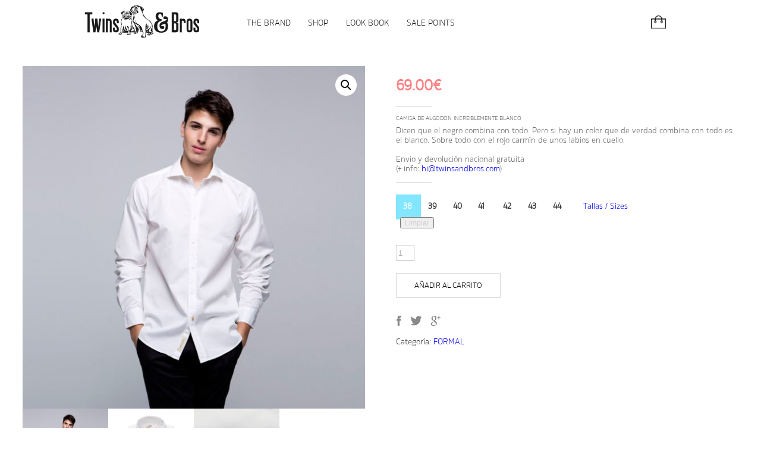

--- FILE ---
content_type: text/html; charset=UTF-8
request_url: https://twinsandbros.com/product/unsullied-white/
body_size: 17611
content:
<!DOCTYPE html>
<html lang="es">
	<head>
		<meta charset="UTF-8" />
		<meta name="viewport" content="width=device-width" />
		<link rel="stylesheet" type="text/css" href="https://twinsandbros.com/wp-content/themes/twinsandbros/style.css" />
		<title>UNSULLIED WHITE &#8211; twinsandbros</title>
<meta name='robots' content='max-image-preview:large' />
<link rel="alternate" type="application/rss+xml" title="twinsandbros &raquo; Feed" href="https://twinsandbros.com/feed/" />
<link rel="alternate" type="application/rss+xml" title="twinsandbros &raquo; Feed de los comentarios" href="https://twinsandbros.com/comments/feed/" />
<link rel="alternate" title="oEmbed (JSON)" type="application/json+oembed" href="https://twinsandbros.com/wp-json/oembed/1.0/embed?url=https%3A%2F%2Ftwinsandbros.com%2Fproduct%2Funsullied-white%2F" />
<link rel="alternate" title="oEmbed (XML)" type="text/xml+oembed" href="https://twinsandbros.com/wp-json/oembed/1.0/embed?url=https%3A%2F%2Ftwinsandbros.com%2Fproduct%2Funsullied-white%2F&#038;format=xml" />
<style id='wp-img-auto-sizes-contain-inline-css' type='text/css'>
img:is([sizes=auto i],[sizes^="auto," i]){contain-intrinsic-size:3000px 1500px}
/*# sourceURL=wp-img-auto-sizes-contain-inline-css */
</style>
<style id='wp-emoji-styles-inline-css' type='text/css'>

	img.wp-smiley, img.emoji {
		display: inline !important;
		border: none !important;
		box-shadow: none !important;
		height: 1em !important;
		width: 1em !important;
		margin: 0 0.07em !important;
		vertical-align: -0.1em !important;
		background: none !important;
		padding: 0 !important;
	}
/*# sourceURL=wp-emoji-styles-inline-css */
</style>
<link rel='stylesheet' id='wp-block-library-css' href='https://twinsandbros.com/wp-includes/css/dist/block-library/style.min.css?ver=6.9' type='text/css' media='all' />
<link rel='stylesheet' id='wc-blocks-style-css' href='https://twinsandbros.com/wp-content/plugins/woocommerce/assets/client/blocks/wc-blocks.css?ver=wc-10.4.3' type='text/css' media='all' />
<style id='global-styles-inline-css' type='text/css'>
:root{--wp--preset--aspect-ratio--square: 1;--wp--preset--aspect-ratio--4-3: 4/3;--wp--preset--aspect-ratio--3-4: 3/4;--wp--preset--aspect-ratio--3-2: 3/2;--wp--preset--aspect-ratio--2-3: 2/3;--wp--preset--aspect-ratio--16-9: 16/9;--wp--preset--aspect-ratio--9-16: 9/16;--wp--preset--color--black: #000000;--wp--preset--color--cyan-bluish-gray: #abb8c3;--wp--preset--color--white: #ffffff;--wp--preset--color--pale-pink: #f78da7;--wp--preset--color--vivid-red: #cf2e2e;--wp--preset--color--luminous-vivid-orange: #ff6900;--wp--preset--color--luminous-vivid-amber: #fcb900;--wp--preset--color--light-green-cyan: #7bdcb5;--wp--preset--color--vivid-green-cyan: #00d084;--wp--preset--color--pale-cyan-blue: #8ed1fc;--wp--preset--color--vivid-cyan-blue: #0693e3;--wp--preset--color--vivid-purple: #9b51e0;--wp--preset--gradient--vivid-cyan-blue-to-vivid-purple: linear-gradient(135deg,rgb(6,147,227) 0%,rgb(155,81,224) 100%);--wp--preset--gradient--light-green-cyan-to-vivid-green-cyan: linear-gradient(135deg,rgb(122,220,180) 0%,rgb(0,208,130) 100%);--wp--preset--gradient--luminous-vivid-amber-to-luminous-vivid-orange: linear-gradient(135deg,rgb(252,185,0) 0%,rgb(255,105,0) 100%);--wp--preset--gradient--luminous-vivid-orange-to-vivid-red: linear-gradient(135deg,rgb(255,105,0) 0%,rgb(207,46,46) 100%);--wp--preset--gradient--very-light-gray-to-cyan-bluish-gray: linear-gradient(135deg,rgb(238,238,238) 0%,rgb(169,184,195) 100%);--wp--preset--gradient--cool-to-warm-spectrum: linear-gradient(135deg,rgb(74,234,220) 0%,rgb(151,120,209) 20%,rgb(207,42,186) 40%,rgb(238,44,130) 60%,rgb(251,105,98) 80%,rgb(254,248,76) 100%);--wp--preset--gradient--blush-light-purple: linear-gradient(135deg,rgb(255,206,236) 0%,rgb(152,150,240) 100%);--wp--preset--gradient--blush-bordeaux: linear-gradient(135deg,rgb(254,205,165) 0%,rgb(254,45,45) 50%,rgb(107,0,62) 100%);--wp--preset--gradient--luminous-dusk: linear-gradient(135deg,rgb(255,203,112) 0%,rgb(199,81,192) 50%,rgb(65,88,208) 100%);--wp--preset--gradient--pale-ocean: linear-gradient(135deg,rgb(255,245,203) 0%,rgb(182,227,212) 50%,rgb(51,167,181) 100%);--wp--preset--gradient--electric-grass: linear-gradient(135deg,rgb(202,248,128) 0%,rgb(113,206,126) 100%);--wp--preset--gradient--midnight: linear-gradient(135deg,rgb(2,3,129) 0%,rgb(40,116,252) 100%);--wp--preset--font-size--small: 13px;--wp--preset--font-size--medium: 20px;--wp--preset--font-size--large: 36px;--wp--preset--font-size--x-large: 42px;--wp--preset--spacing--20: 0.44rem;--wp--preset--spacing--30: 0.67rem;--wp--preset--spacing--40: 1rem;--wp--preset--spacing--50: 1.5rem;--wp--preset--spacing--60: 2.25rem;--wp--preset--spacing--70: 3.38rem;--wp--preset--spacing--80: 5.06rem;--wp--preset--shadow--natural: 6px 6px 9px rgba(0, 0, 0, 0.2);--wp--preset--shadow--deep: 12px 12px 50px rgba(0, 0, 0, 0.4);--wp--preset--shadow--sharp: 6px 6px 0px rgba(0, 0, 0, 0.2);--wp--preset--shadow--outlined: 6px 6px 0px -3px rgb(255, 255, 255), 6px 6px rgb(0, 0, 0);--wp--preset--shadow--crisp: 6px 6px 0px rgb(0, 0, 0);}:where(.is-layout-flex){gap: 0.5em;}:where(.is-layout-grid){gap: 0.5em;}body .is-layout-flex{display: flex;}.is-layout-flex{flex-wrap: wrap;align-items: center;}.is-layout-flex > :is(*, div){margin: 0;}body .is-layout-grid{display: grid;}.is-layout-grid > :is(*, div){margin: 0;}:where(.wp-block-columns.is-layout-flex){gap: 2em;}:where(.wp-block-columns.is-layout-grid){gap: 2em;}:where(.wp-block-post-template.is-layout-flex){gap: 1.25em;}:where(.wp-block-post-template.is-layout-grid){gap: 1.25em;}.has-black-color{color: var(--wp--preset--color--black) !important;}.has-cyan-bluish-gray-color{color: var(--wp--preset--color--cyan-bluish-gray) !important;}.has-white-color{color: var(--wp--preset--color--white) !important;}.has-pale-pink-color{color: var(--wp--preset--color--pale-pink) !important;}.has-vivid-red-color{color: var(--wp--preset--color--vivid-red) !important;}.has-luminous-vivid-orange-color{color: var(--wp--preset--color--luminous-vivid-orange) !important;}.has-luminous-vivid-amber-color{color: var(--wp--preset--color--luminous-vivid-amber) !important;}.has-light-green-cyan-color{color: var(--wp--preset--color--light-green-cyan) !important;}.has-vivid-green-cyan-color{color: var(--wp--preset--color--vivid-green-cyan) !important;}.has-pale-cyan-blue-color{color: var(--wp--preset--color--pale-cyan-blue) !important;}.has-vivid-cyan-blue-color{color: var(--wp--preset--color--vivid-cyan-blue) !important;}.has-vivid-purple-color{color: var(--wp--preset--color--vivid-purple) !important;}.has-black-background-color{background-color: var(--wp--preset--color--black) !important;}.has-cyan-bluish-gray-background-color{background-color: var(--wp--preset--color--cyan-bluish-gray) !important;}.has-white-background-color{background-color: var(--wp--preset--color--white) !important;}.has-pale-pink-background-color{background-color: var(--wp--preset--color--pale-pink) !important;}.has-vivid-red-background-color{background-color: var(--wp--preset--color--vivid-red) !important;}.has-luminous-vivid-orange-background-color{background-color: var(--wp--preset--color--luminous-vivid-orange) !important;}.has-luminous-vivid-amber-background-color{background-color: var(--wp--preset--color--luminous-vivid-amber) !important;}.has-light-green-cyan-background-color{background-color: var(--wp--preset--color--light-green-cyan) !important;}.has-vivid-green-cyan-background-color{background-color: var(--wp--preset--color--vivid-green-cyan) !important;}.has-pale-cyan-blue-background-color{background-color: var(--wp--preset--color--pale-cyan-blue) !important;}.has-vivid-cyan-blue-background-color{background-color: var(--wp--preset--color--vivid-cyan-blue) !important;}.has-vivid-purple-background-color{background-color: var(--wp--preset--color--vivid-purple) !important;}.has-black-border-color{border-color: var(--wp--preset--color--black) !important;}.has-cyan-bluish-gray-border-color{border-color: var(--wp--preset--color--cyan-bluish-gray) !important;}.has-white-border-color{border-color: var(--wp--preset--color--white) !important;}.has-pale-pink-border-color{border-color: var(--wp--preset--color--pale-pink) !important;}.has-vivid-red-border-color{border-color: var(--wp--preset--color--vivid-red) !important;}.has-luminous-vivid-orange-border-color{border-color: var(--wp--preset--color--luminous-vivid-orange) !important;}.has-luminous-vivid-amber-border-color{border-color: var(--wp--preset--color--luminous-vivid-amber) !important;}.has-light-green-cyan-border-color{border-color: var(--wp--preset--color--light-green-cyan) !important;}.has-vivid-green-cyan-border-color{border-color: var(--wp--preset--color--vivid-green-cyan) !important;}.has-pale-cyan-blue-border-color{border-color: var(--wp--preset--color--pale-cyan-blue) !important;}.has-vivid-cyan-blue-border-color{border-color: var(--wp--preset--color--vivid-cyan-blue) !important;}.has-vivid-purple-border-color{border-color: var(--wp--preset--color--vivid-purple) !important;}.has-vivid-cyan-blue-to-vivid-purple-gradient-background{background: var(--wp--preset--gradient--vivid-cyan-blue-to-vivid-purple) !important;}.has-light-green-cyan-to-vivid-green-cyan-gradient-background{background: var(--wp--preset--gradient--light-green-cyan-to-vivid-green-cyan) !important;}.has-luminous-vivid-amber-to-luminous-vivid-orange-gradient-background{background: var(--wp--preset--gradient--luminous-vivid-amber-to-luminous-vivid-orange) !important;}.has-luminous-vivid-orange-to-vivid-red-gradient-background{background: var(--wp--preset--gradient--luminous-vivid-orange-to-vivid-red) !important;}.has-very-light-gray-to-cyan-bluish-gray-gradient-background{background: var(--wp--preset--gradient--very-light-gray-to-cyan-bluish-gray) !important;}.has-cool-to-warm-spectrum-gradient-background{background: var(--wp--preset--gradient--cool-to-warm-spectrum) !important;}.has-blush-light-purple-gradient-background{background: var(--wp--preset--gradient--blush-light-purple) !important;}.has-blush-bordeaux-gradient-background{background: var(--wp--preset--gradient--blush-bordeaux) !important;}.has-luminous-dusk-gradient-background{background: var(--wp--preset--gradient--luminous-dusk) !important;}.has-pale-ocean-gradient-background{background: var(--wp--preset--gradient--pale-ocean) !important;}.has-electric-grass-gradient-background{background: var(--wp--preset--gradient--electric-grass) !important;}.has-midnight-gradient-background{background: var(--wp--preset--gradient--midnight) !important;}.has-small-font-size{font-size: var(--wp--preset--font-size--small) !important;}.has-medium-font-size{font-size: var(--wp--preset--font-size--medium) !important;}.has-large-font-size{font-size: var(--wp--preset--font-size--large) !important;}.has-x-large-font-size{font-size: var(--wp--preset--font-size--x-large) !important;}
/*# sourceURL=global-styles-inline-css */
</style>

<style id='classic-theme-styles-inline-css' type='text/css'>
/*! This file is auto-generated */
.wp-block-button__link{color:#fff;background-color:#32373c;border-radius:9999px;box-shadow:none;text-decoration:none;padding:calc(.667em + 2px) calc(1.333em + 2px);font-size:1.125em}.wp-block-file__button{background:#32373c;color:#fff;text-decoration:none}
/*# sourceURL=/wp-includes/css/classic-themes.min.css */
</style>
<link rel='stylesheet' id='contact-form-7-css' href='https://twinsandbros.com/wp-content/plugins/contact-form-7/includes/css/styles.css?ver=6.1.4' type='text/css' media='all' />
<link rel='stylesheet' id='pif-styles-css' href='https://twinsandbros.com/wp-content/plugins/woocommerce-product-image-flipper/assets/css/style.css?ver=6.9' type='text/css' media='all' />
<link rel='stylesheet' id='photoswipe-css' href='https://twinsandbros.com/wp-content/plugins/woocommerce/assets/css/photoswipe/photoswipe.min.css?ver=10.4.3' type='text/css' media='all' />
<link rel='stylesheet' id='photoswipe-default-skin-css' href='https://twinsandbros.com/wp-content/plugins/woocommerce/assets/css/photoswipe/default-skin/default-skin.min.css?ver=10.4.3' type='text/css' media='all' />
<link rel='stylesheet' id='woocommerce-layout-css' href='https://twinsandbros.com/wp-content/plugins/woocommerce/assets/css/woocommerce-layout.css?ver=10.4.3' type='text/css' media='all' />
<link rel='stylesheet' id='woocommerce-smallscreen-css' href='https://twinsandbros.com/wp-content/plugins/woocommerce/assets/css/woocommerce-smallscreen.css?ver=10.4.3' type='text/css' media='only screen and (max-width: 768px)' />
<link rel='stylesheet' id='woocommerce-general-css' href='https://twinsandbros.com/wp-content/plugins/woocommerce/assets/css/woocommerce.css?ver=10.4.3' type='text/css' media='all' />
<style id='woocommerce-inline-inline-css' type='text/css'>
.woocommerce form .form-row .required { visibility: visible; }
/*# sourceURL=woocommerce-inline-inline-css */
</style>
<link rel='stylesheet' id='wpsl-styles-css' href='https://twinsandbros.com/wp-content/plugins/wp-store-locator/css/styles.min.css?ver=2.2.261' type='text/css' media='all' />
<link rel='stylesheet' id='productsize-chart-for-woocommerce-jquery-modal-css' href='https://twinsandbros.com/wp-content/plugins/productsize-chart-for-woocommerce/public/css/remodal.css?ver=1.1.0' type='text/css' media='all' />
<link rel='stylesheet' id='productsize-chart-for-woocommerce-jquery-modal-default-theme-css' href='https://twinsandbros.com/wp-content/plugins/productsize-chart-for-woocommerce/public/css/remodal-default-theme.css?ver=1.1.0' type='text/css' media='all' />
<script type="text/javascript" src="https://twinsandbros.com/wp-includes/js/jquery/jquery.min.js?ver=3.7.1" data-handle="jquery-core" ></script><script type="text/javascript" src="https://twinsandbros.com/wp-includes/js/jquery/jquery-migrate.min.js?ver=3.4.1" data-handle="jquery-migrate" ></script><script type="text/javascript" src="https://twinsandbros.com/wp-content/plugins/woocommerce/assets/js/jquery-blockui/jquery.blockUI.min.js?ver=2.7.0-wc.10.4.3" data-handle="wc-jquery-blockui" ></script><script id="wc-add-to-cart-js-extra">
var wc_add_to_cart_params = {"ajax_url":"/wp-admin/admin-ajax.php","wc_ajax_url":"/?wc-ajax=%%endpoint%%","i18n_view_cart":"Ver carrito","cart_url":"https://twinsandbros.com/cart/","is_cart":"","cart_redirect_after_add":"no"};
//# sourceURL=wc-add-to-cart-js-extra
</script>
<script type="text/javascript" src="https://twinsandbros.com/wp-content/plugins/woocommerce/assets/js/frontend/add-to-cart.min.js?ver=10.4.3" data-handle="wc-add-to-cart" ></script><script type="text/javascript" src="https://twinsandbros.com/wp-content/plugins/woocommerce/assets/js/zoom/jquery.zoom.min.js?ver=1.7.21-wc.10.4.3" data-handle="wc-zoom" ></script><script type="text/javascript" src="https://twinsandbros.com/wp-content/plugins/woocommerce/assets/js/flexslider/jquery.flexslider.min.js?ver=2.7.2-wc.10.4.3" data-handle="wc-flexslider" ></script><script type="text/javascript" src="https://twinsandbros.com/wp-content/plugins/woocommerce/assets/js/photoswipe/photoswipe.min.js?ver=4.1.1-wc.10.4.3" data-handle="wc-photoswipe" ></script><script type="text/javascript" src="https://twinsandbros.com/wp-content/plugins/woocommerce/assets/js/photoswipe/photoswipe-ui-default.min.js?ver=4.1.1-wc.10.4.3" data-handle="wc-photoswipe-ui-default" ></script><script id="wc-single-product-js-extra">
var wc_single_product_params = {"i18n_required_rating_text":"Por favor elige una puntuaci\u00f3n","i18n_rating_options":["1 de 5 estrellas","2 de 5 estrellas","3 de 5 estrellas","4 de 5 estrellas","5 de 5 estrellas"],"i18n_product_gallery_trigger_text":"Ver galer\u00eda de im\u00e1genes a pantalla completa","review_rating_required":"yes","flexslider":{"rtl":false,"animation":"slide","smoothHeight":true,"directionNav":false,"controlNav":"thumbnails","slideshow":false,"animationSpeed":500,"animationLoop":false,"allowOneSlide":false},"zoom_enabled":"1","zoom_options":[],"photoswipe_enabled":"1","photoswipe_options":{"shareEl":false,"closeOnScroll":false,"history":false,"hideAnimationDuration":0,"showAnimationDuration":0},"flexslider_enabled":"1"};
//# sourceURL=wc-single-product-js-extra
</script>
<script type="text/javascript" src="https://twinsandbros.com/wp-content/plugins/woocommerce/assets/js/frontend/single-product.min.js?ver=10.4.3" data-handle="wc-single-product" ></script><script type="text/javascript" src="https://twinsandbros.com/wp-content/plugins/woocommerce/assets/js/js-cookie/js.cookie.min.js?ver=2.1.4-wc.10.4.3" data-handle="wc-js-cookie" ></script><script id="woocommerce-js-extra">
var woocommerce_params = {"ajax_url":"/wp-admin/admin-ajax.php","wc_ajax_url":"/?wc-ajax=%%endpoint%%","i18n_password_show":"Mostrar contrase\u00f1a","i18n_password_hide":"Ocultar contrase\u00f1a"};
//# sourceURL=woocommerce-js-extra
</script>
<script type="text/javascript" src="https://twinsandbros.com/wp-content/plugins/woocommerce/assets/js/frontend/woocommerce.min.js?ver=10.4.3" data-handle="woocommerce" ></script><script type="text/javascript" src="https://twinsandbros.com/wp-content/plugins/productsize-chart-for-woocommerce/public/js/remodal.js?ver=1.1.0" data-handle="productsize-chart-for-woocommerce-jquery-modal" ></script><link rel="https://api.w.org/" href="https://twinsandbros.com/wp-json/" /><link rel="alternate" title="JSON" type="application/json" href="https://twinsandbros.com/wp-json/wp/v2/product/1312" /><link rel="EditURI" type="application/rsd+xml" title="RSD" href="https://twinsandbros.com/xmlrpc.php?rsd" />
<meta name="generator" content="WordPress 6.9" />
<meta name="generator" content="WooCommerce 10.4.3" />
<link rel="canonical" href="https://twinsandbros.com/product/unsullied-white/" />
<link rel='shortlink' href='https://twinsandbros.com/?p=1312' />
		<style type="text/css">
			#size-chart {clear:both; margin:10px 0; width:100%}#size-chart tr th{font-weight:bold;}
			#size-chart tr td,#size-chart tr th{color:#000000;
			padding:8px; text-align:left;}
			.remodal p{color:#000000; text-align:justify;}
			#modal1Title{color:#000000; margin-bottom:15px; font-size:25px; text-align:left}

							#size-chart tr:nth-child(odd){background:#ebe9eb;}
						
			.remodal-overlay {background:rgba(0,0,0,0.7) !important; z-index:9999;}
			.remodal{padding:35px;}
			.remodal .remodal-close{top:35px;right:35px;}
			.button-wrapper{margin:7px 0;}
			#chart-button{background:#000000; color:#ffffff; padding:7px 10px;font-weight: 700;
			border-radius: 3px; -webkit-border-radius: 3px;-moz-border-radius: 3px; text-decoration:none; }
			#chart-button:hover{background:#333333;  }
		</style>    
			<noscript><style>.woocommerce-product-gallery{ opacity: 1 !important; }</style></noscript>
				<script  type="text/javascript">
				!function(f,b,e,v,n,t,s){if(f.fbq)return;n=f.fbq=function(){n.callMethod?
					n.callMethod.apply(n,arguments):n.queue.push(arguments)};if(!f._fbq)f._fbq=n;
					n.push=n;n.loaded=!0;n.version='2.0';n.queue=[];t=b.createElement(e);t.async=!0;
					t.src=v;s=b.getElementsByTagName(e)[0];s.parentNode.insertBefore(t,s)}(window,
					document,'script','https://connect.facebook.net/en_US/fbevents.js');
			</script>
			<!-- WooCommerce Facebook Integration Begin -->
			<script  type="text/javascript">

				fbq('init', '556788598131500', {}, {
    "agent": "woocommerce_0-10.4.3-3.5.15"
});

				document.addEventListener( 'DOMContentLoaded', function() {
					// Insert placeholder for events injected when a product is added to the cart through AJAX.
					document.body.insertAdjacentHTML( 'beforeend', '<div class=\"wc-facebook-pixel-event-placeholder\"></div>' );
				}, false );

			</script>
			<!-- WooCommerce Facebook Integration End -->
			<link rel="icon" href="https://twinsandbros.com/wp-content/uploads/2017/10/cropped-twinsshop-logo-32x32.png" sizes="32x32" />
<link rel="icon" href="https://twinsandbros.com/wp-content/uploads/2017/10/cropped-twinsshop-logo-192x192.png" sizes="192x192" />
<link rel="apple-touch-icon" href="https://twinsandbros.com/wp-content/uploads/2017/10/cropped-twinsshop-logo-180x180.png" />
<meta name="msapplication-TileImage" content="https://twinsandbros.com/wp-content/uploads/2017/10/cropped-twinsshop-logo-270x270.png" />
		<style type="text/css" id="wp-custom-css">
			.home br{display:none}
.wpsl-search{margin-bottom:0}

.woocommerce #content div.product div.summary, .woocommerce div.product div.summary, .woocommerce-page #content div.product div.summary, .woocommerce-page div.product div.summary{
	margin-top: 7px;
}
.yith_magnifier_zoom_magnifier{
	border:0!important
}
.caroufredsel_wrapper{
	 width: 75%
}

.thumbnails.slider{
	width:70%;
}

#sfsi_holder{
	height:44px!important
}
.sfsi_plus_wicons{
	    width: 36px!important;
    height: auto!important;
}
footer .cuarta img{opacity:1}

.related .add_to_cart_button,
.product_cat-bolsos .add_to_cart_button,
.iva-incluido,
.woocommerce-price-suffix
{display:none!important}

.woocommerce-checkout,
.woocommerce-cart{
	max-width: 1100px;
    margin: auto;
}

.woocommerce ul.products li.post-1922 .add_to_cart_button,
.woocommerce ul.products li.post-1913 .add_to_cart_button,
.woocommerce ul.products li.post-1888 .add_to_cart_button,
.woocommerce ul.products li.post-594 .add_to_cart_button,
.woocommerce-checkout #menu{
	display:none!important
}

.cart_totals {
	width:100%!important;
}
#add_payment_method .cart-collaterals .cart_totals table th, .woocommerce-cart .cart-collaterals .cart_totals table th, .woocommerce-checkout .cart-collaterals .cart_totals table th {
    width: 7%;
}
[data-title="Subtotal"]{ 
	padding-top:9px!important;
}
.page-id-1718 #header{
}
.iva-incluido{
		font-size: 12px;
    margin-left: 7px;
    color: #121111;
    font-family: sans-serif;
}

.product-template-default .wpb_image_grid .wpb_image_grid_ul .isotope-item,
.product-template-default .isotope-item img{
	width:100%!important;
}

.page-id-110 .wpb_image_grid_ul{
	margin-left:3%
}

.product .isotope-item {
    position: relative!important;
    top: 0!important;
    margin-bottom: 7px!important;
}

.woocommerce ul.products li.post-1913,
.woocommerce ul.products li.post-1922 {
    margin: auto!important;
    clear: none;
    float: none!important;
}

.page-id-122 #menu ul li a, .page-id-126 #menu ul li a, .page-id-124 #menu ul li a, .page-id-120 #menu ul li a, .woocommerce #menu ul li a {
    color: #1e1b1b!important;
}
.woocommerce div.product div.images .flex-control-thumbs li img{
	opacity:1;
}

#calltoaction h2{
	margin-bottom:21px;
	width:100%;
}

#about-page,
#calltoaction .vc_cta3_content-container{
		margin: auto!important;
    width: 100%;
    max-width: 860px;
}

#about-page .vc_col-sm-4{
	padding:0 21px;
}

#about-page h2{
	width:100%!important;
	text-align:center!important;
}

.variations{
	float:left;
	width:auto!important;
	display:table!important;
}

.single_variation_wrap{
	width:100%;
	float:left
}

.las-tallas-click{
	position:relative;
	left:21px;
	top:10px;
}

#menu ul li a{
	text-transform:uppercase!important;
}

@media all and (max-width:1025px){
	.las-tallas {
		width: 88%;
	}
	.left{
		width:38%;
	}
}

@media all and (max-width:600px){
	.las-tallas-click {
    position: relative;
    left: 0!important;
    top: 0!important;
}
}

		</style>
				<!--<script id="mcjs">!function(c,h,i,m,p){m=c.createElement(h),p=c.getElementsByTagName(h)[0],m.async=1,m.src=i,p.parentNode.insertBefore(m,p)}(document,"script","https://chimpstatic.com/mcjs-connected/js/users/725a15c649eca64f6bb7ab4e2/958d889ffff18c4b96e5efa78.js");</script>-->

	</head>

	<body class="wp-singular product-template-default single single-product postid-1312 wp-theme-twinsandbros theme-twinsandbros woocommerce woocommerce-page woocommerce-no-js">
		
		<div id="wrapper" class="hfeed">
		<header id="header" role="banner">
			<div class="container">
				<section id="branding">
					<div id="site-title">
						<a href="https://twinsandbros.com"><img class="" src="http://twinsandbros.com/wp-content/uploads/2018/06/logo.png"></a>
					</div>
					<!--<div id="site-description"></div>-->
				</section>

				<nav id="menu" role="navigation">
					
					<div class="menu-principal-container"><ul id="menu-principal" class="menu"><li id="menu-item-1073" class="menu-item menu-item-type-post_type menu-item-object-page menu-item-1073"><a href="https://twinsandbros.com/the-brand/">The brand</a></li>
<li id="menu-item-1722" class="menu-item menu-item-type-post_type menu-item-object-page menu-item-has-children menu-item-1722"><a href="https://twinsandbros.com/store/">Shop</a>
<ul class="sub-menu">
	<li id="menu-item-751" class="menu-item menu-item-type-taxonomy menu-item-object-product_cat menu-item-has-children menu-item-751"><a href="https://twinsandbros.com/product-category/shirts/">Shirts</a>
	<ul class="sub-menu">
		<li id="menu-item-175" class="menu-item menu-item-type-taxonomy menu-item-object-product_cat menu-item-175"><a href="https://twinsandbros.com/product-category/shirts/botton-down/">Botton down</a></li>
		<li id="menu-item-179" class="menu-item menu-item-type-taxonomy menu-item-object-product_cat menu-item-179"><a href="https://twinsandbros.com/product-category/shirts/sport/">Sport</a></li>
		<li id="menu-item-178" class="menu-item menu-item-type-taxonomy menu-item-object-product_cat menu-item-178"><a href="https://twinsandbros.com/product-category/shirts/formal/">Formal</a></li>
		<li id="menu-item-1279" class="menu-item menu-item-type-taxonomy menu-item-object-product_cat menu-item-1279"><a href="https://twinsandbros.com/product-category/shirts/limited-edition/">Limited Edition</a></li>
		<li id="menu-item-177" class="menu-item menu-item-type-taxonomy menu-item-object-product_cat menu-item-177"><a href="https://twinsandbros.com/product-category/shirts/denim/">Denim</a></li>
	</ul>
</li>
	<li id="menu-item-180" class="menu-item menu-item-type-taxonomy menu-item-object-product_cat menu-item-has-children menu-item-180"><a href="https://twinsandbros.com/product-category/bags/">Bags</a>
	<ul class="sub-menu">
		<li id="menu-item-1596" class="menu-item menu-item-type-taxonomy menu-item-object-product_cat menu-item-1596"><a href="https://twinsandbros.com/product-category/bags/">Weekender</a></li>
		<li id="menu-item-1912" class="menu-item menu-item-type-post_type menu-item-object-product menu-item-1912"><a href="https://twinsandbros.com/product/backpack/">Backpack</a></li>
	</ul>
</li>
	<li id="menu-item-1920" class="menu-item menu-item-type-taxonomy menu-item-object-product_cat menu-item-has-children menu-item-1920"><a href="https://twinsandbros.com/product-category/accesories/">Accesories</a>
	<ul class="sub-menu">
		<li id="menu-item-2064" class="menu-item menu-item-type-post_type menu-item-object-product menu-item-2064"><a href="https://twinsandbros.com/product/socks/">Socks</a></li>
	</ul>
</li>
</ul>
</li>
<li id="menu-item-118" class="menu-item menu-item-type-post_type menu-item-object-page menu-item-118"><a href="https://twinsandbros.com/look-book/">Look Book</a></li>
<li id="menu-item-204" class="menu-item menu-item-type-post_type menu-item-object-page menu-item-204"><a href="https://twinsandbros.com/sales-points/">Sale points</a></li>
<li id="menu-item-1598" class="menu-item menu-item-type-custom menu-item-object-custom menu-item-1598"><a href="#">search</a></li>
</ul></div>
					<a class="cart-contents" href="https://twinsandbros.com/cart/" title="View your shopping cart"></a>
					 
										
									</nav>

				<div id="search">
					<span>[aws_search_form]</span>
				</div>
				<span class="users"></span>
				<div class="burger-menu"><img src="https://twinsandbros.com/wp-content/themes/twinsandbros/icono-menu.png"></div>
			</div>
		</header>
			
			
			<br>
		<div id="container"><section id="content" role="main">

<article id="post-1312" class="post-1312 product type-product status-publish has-post-thumbnail product_cat-formal-es pif-has-gallery first instock taxable shipping-taxable purchasable product-type-variable has-default-attributes">

<header>
	<h1 class="entry-title">		<a href="https://twinsandbros.com/product/unsullied-white/" title="UNSULLIED WHITE" rel="bookmark">UNSULLIED WHITE</a></h1> 		<section class="entry-meta">
<span class="author vcard"><a href="https://twinsandbros.com/author/jes/" title="Entradas de Jesus Corredera" rel="author">Jesus Corredera</a></span>
<span class="meta-sep"> | </span>
<span class="entry-date">noviembre 11, 2017</span>
</section>	</header>	
	<a href="https://twinsandbros.com/product/unsullied-white/" title="UNSULLIED WHITE" rel="bookmark">
		
<section class="entry-content">
		<div class="woocommerce">			<div class="single-product" data-product-page-preselected-id="0">
				<div class="woocommerce-notices-wrapper"></div><div id="product-1312" class="pif-has-gallery product type-product post-1312 status-publish instock product_cat-formal-es has-post-thumbnail taxable shipping-taxable purchasable product-type-variable has-default-attributes">

	<div class="woocommerce-product-gallery woocommerce-product-gallery--with-images woocommerce-product-gallery--columns-4 images" data-columns="4" style="opacity: 0; transition: opacity .25s ease-in-out;">
	<div class="woocommerce-product-gallery__wrapper">
		<div data-thumb="https://twinsandbros.com/wp-content/uploads/2017/12/A7A6453-copia-100x100.jpg" data-thumb-alt="UNSULLIED WHITE" data-thumb-srcset="https://twinsandbros.com/wp-content/uploads/2017/12/A7A6453-copia-100x100.jpg 100w, https://twinsandbros.com/wp-content/uploads/2017/12/A7A6453-copia-300x300.jpg 300w, https://twinsandbros.com/wp-content/uploads/2017/12/A7A6453-copia-600x600.jpg 600w, https://twinsandbros.com/wp-content/uploads/2017/12/A7A6453-copia.jpg 1500w"  data-thumb-sizes="(max-width: 100px) 100vw, 100px" class="woocommerce-product-gallery__image"><a href="https://twinsandbros.com/wp-content/uploads/2017/12/A7A6453-copia.jpg"><img loading="lazy" decoding="async" width="600" height="600" src="https://twinsandbros.com/wp-content/uploads/2017/12/A7A6453-copia-600x600.jpg" class="wp-post-image" alt="UNSULLIED WHITE" data-caption="" data-src="https://twinsandbros.com/wp-content/uploads/2017/12/A7A6453-copia.jpg" data-large_image="https://twinsandbros.com/wp-content/uploads/2017/12/A7A6453-copia.jpg" data-large_image_width="1500" data-large_image_height="1500" srcset="https://twinsandbros.com/wp-content/uploads/2017/12/A7A6453-copia-600x600.jpg 600w, https://twinsandbros.com/wp-content/uploads/2017/12/A7A6453-copia-300x300.jpg 300w, https://twinsandbros.com/wp-content/uploads/2017/12/A7A6453-copia-100x100.jpg 100w, https://twinsandbros.com/wp-content/uploads/2017/12/A7A6453-copia.jpg 1500w" sizes="auto, (max-width: 600px) 100vw, 600px" /></a></div><div data-thumb="https://twinsandbros.com/wp-content/uploads/2017/11/unsullied-white-100x100.jpg" data-thumb-alt="UNSULLIED WHITE - Imagen 2" data-thumb-srcset="https://twinsandbros.com/wp-content/uploads/2017/11/unsullied-white-100x100.jpg 100w, https://twinsandbros.com/wp-content/uploads/2017/11/unsullied-white-300x300.jpg 300w, https://twinsandbros.com/wp-content/uploads/2017/11/unsullied-white-600x600.jpg 600w, https://twinsandbros.com/wp-content/uploads/2017/11/unsullied-white.jpg 1300w"  data-thumb-sizes="(max-width: 100px) 100vw, 100px" class="woocommerce-product-gallery__image"><a href="https://twinsandbros.com/wp-content/uploads/2017/11/unsullied-white.jpg"><img loading="lazy" decoding="async" width="600" height="600" src="https://twinsandbros.com/wp-content/uploads/2017/11/unsullied-white-600x600.jpg" class="" alt="UNSULLIED WHITE - Imagen 2" data-caption="" data-src="https://twinsandbros.com/wp-content/uploads/2017/11/unsullied-white.jpg" data-large_image="https://twinsandbros.com/wp-content/uploads/2017/11/unsullied-white.jpg" data-large_image_width="1300" data-large_image_height="1300" srcset="https://twinsandbros.com/wp-content/uploads/2017/11/unsullied-white-600x600.jpg 600w, https://twinsandbros.com/wp-content/uploads/2017/11/unsullied-white-300x300.jpg 300w, https://twinsandbros.com/wp-content/uploads/2017/11/unsullied-white-100x100.jpg 100w, https://twinsandbros.com/wp-content/uploads/2017/11/unsullied-white.jpg 1300w" sizes="auto, (max-width: 600px) 100vw, 600px" /></a></div><div data-thumb="https://twinsandbros.com/wp-content/uploads/2017/11/Ref-03023-3-100x100.jpg" data-thumb-alt="UNSULLIED WHITE - Imagen 3" data-thumb-srcset="https://twinsandbros.com/wp-content/uploads/2017/11/Ref-03023-3-100x100.jpg 100w, https://twinsandbros.com/wp-content/uploads/2017/11/Ref-03023-3-300x300.jpg 300w"  data-thumb-sizes="(max-width: 100px) 100vw, 100px" class="woocommerce-product-gallery__image"><a href="https://twinsandbros.com/wp-content/uploads/2017/11/Ref-03023-3.jpg"><img loading="lazy" decoding="async" width="600" height="322" src="https://twinsandbros.com/wp-content/uploads/2017/11/Ref-03023-3-600x322.jpg" class="" alt="UNSULLIED WHITE - Imagen 3" data-caption="" data-src="https://twinsandbros.com/wp-content/uploads/2017/11/Ref-03023-3.jpg" data-large_image="https://twinsandbros.com/wp-content/uploads/2017/11/Ref-03023-3.jpg" data-large_image_width="1024" data-large_image_height="550" srcset="https://twinsandbros.com/wp-content/uploads/2017/11/Ref-03023-3-600x322.jpg 600w, https://twinsandbros.com/wp-content/uploads/2017/11/Ref-03023-3.jpg 1024w" sizes="auto, (max-width: 600px) 100vw, 600px" /></a></div>	</div>
</div>

	<div class="summary entry-summary">
		<p class="price"><span class="woocommerce-Price-amount amount"><bdi>69.00<span class="woocommerce-Price-currencySymbol">&euro;</span></bdi></span></p>
<div class="woocommerce-product-details__short-description">
	<p>CAMISA DE ALGODÓN INCREIBLEMENTE BLANCO</p>
<p>Dicen que el negro combina con todo. Pero si hay un color que de verdad combina con todo es el blanco. Sobre todo con el rojo carmín de unos labios en cuello.</p>
<p>&nbsp;</p>
<p>Envio y devolución nacional gratuita<br />
(+ info: <a href="mailto:HI@TWINSANDBROS.COM">hi@twinsandbros.com</a>)</p>
</div>
<div class="ema-bis-wrap" data-product_id="">
				<button type="button"
					class="wt-notify-btn"
					aria-label="Notify me when this product is back in stock"
					data-product_id="" style="display:none">
					Notify me when available
				</button>
			  </div>
<form class="variations_form cart" action="" method="post" enctype='multipart/form-data' data-product_id="1312" data-product_variations="[{&quot;attributes&quot;:{&quot;attribute_tallas&quot;:&quot;38&quot;},&quot;availability_html&quot;:&quot;&lt;p class=\&quot;stock in-stock\&quot;&gt;7 disponibles&lt;\/p&gt;\n&quot;,&quot;backorders_allowed&quot;:false,&quot;dimensions&quot;:{&quot;length&quot;:&quot;&quot;,&quot;width&quot;:&quot;&quot;,&quot;height&quot;:&quot;&quot;},&quot;dimensions_html&quot;:&quot;N\/D&quot;,&quot;display_price&quot;:69,&quot;display_regular_price&quot;:69,&quot;image&quot;:{&quot;title&quot;:&quot;_A7A6453-copia&quot;,&quot;caption&quot;:&quot;&quot;,&quot;url&quot;:&quot;https:\/\/twinsandbros.com\/wp-content\/uploads\/2017\/12\/A7A6453-copia.jpg&quot;,&quot;alt&quot;:&quot;_A7A6453-copia&quot;,&quot;src&quot;:&quot;https:\/\/twinsandbros.com\/wp-content\/uploads\/2017\/12\/A7A6453-copia-600x600.jpg&quot;,&quot;srcset&quot;:&quot;https:\/\/twinsandbros.com\/wp-content\/uploads\/2017\/12\/A7A6453-copia-600x600.jpg 600w, https:\/\/twinsandbros.com\/wp-content\/uploads\/2017\/12\/A7A6453-copia-300x300.jpg 300w, https:\/\/twinsandbros.com\/wp-content\/uploads\/2017\/12\/A7A6453-copia-100x100.jpg 100w, https:\/\/twinsandbros.com\/wp-content\/uploads\/2017\/12\/A7A6453-copia.jpg 1500w&quot;,&quot;sizes&quot;:&quot;(max-width: 600px) 100vw, 600px&quot;,&quot;full_src&quot;:&quot;https:\/\/twinsandbros.com\/wp-content\/uploads\/2017\/12\/A7A6453-copia.jpg&quot;,&quot;full_src_w&quot;:1500,&quot;full_src_h&quot;:1500,&quot;gallery_thumbnail_src&quot;:&quot;https:\/\/twinsandbros.com\/wp-content\/uploads\/2017\/12\/A7A6453-copia-100x100.jpg&quot;,&quot;gallery_thumbnail_src_w&quot;:100,&quot;gallery_thumbnail_src_h&quot;:100,&quot;thumb_src&quot;:&quot;https:\/\/twinsandbros.com\/wp-content\/uploads\/2017\/12\/A7A6453-copia-300x300.jpg&quot;,&quot;thumb_src_w&quot;:300,&quot;thumb_src_h&quot;:300,&quot;src_w&quot;:600,&quot;src_h&quot;:600},&quot;image_id&quot;:1200,&quot;is_downloadable&quot;:false,&quot;is_in_stock&quot;:true,&quot;is_purchasable&quot;:true,&quot;is_sold_individually&quot;:&quot;no&quot;,&quot;is_virtual&quot;:false,&quot;max_qty&quot;:7,&quot;min_qty&quot;:1,&quot;price_html&quot;:&quot;&quot;,&quot;sku&quot;:&quot;&quot;,&quot;variation_description&quot;:&quot;&quot;,&quot;variation_id&quot;:1436,&quot;variation_is_active&quot;:true,&quot;variation_is_visible&quot;:true,&quot;weight&quot;:&quot;&quot;,&quot;weight_html&quot;:&quot;N\/D&quot;},{&quot;attributes&quot;:{&quot;attribute_tallas&quot;:&quot;39&quot;},&quot;availability_html&quot;:&quot;&lt;p class=\&quot;stock in-stock\&quot;&gt;8 disponibles&lt;\/p&gt;\n&quot;,&quot;backorders_allowed&quot;:false,&quot;dimensions&quot;:{&quot;length&quot;:&quot;&quot;,&quot;width&quot;:&quot;&quot;,&quot;height&quot;:&quot;&quot;},&quot;dimensions_html&quot;:&quot;N\/D&quot;,&quot;display_price&quot;:69,&quot;display_regular_price&quot;:69,&quot;image&quot;:{&quot;title&quot;:&quot;_A7A6453-copia&quot;,&quot;caption&quot;:&quot;&quot;,&quot;url&quot;:&quot;https:\/\/twinsandbros.com\/wp-content\/uploads\/2017\/12\/A7A6453-copia.jpg&quot;,&quot;alt&quot;:&quot;_A7A6453-copia&quot;,&quot;src&quot;:&quot;https:\/\/twinsandbros.com\/wp-content\/uploads\/2017\/12\/A7A6453-copia-600x600.jpg&quot;,&quot;srcset&quot;:&quot;https:\/\/twinsandbros.com\/wp-content\/uploads\/2017\/12\/A7A6453-copia-600x600.jpg 600w, https:\/\/twinsandbros.com\/wp-content\/uploads\/2017\/12\/A7A6453-copia-300x300.jpg 300w, https:\/\/twinsandbros.com\/wp-content\/uploads\/2017\/12\/A7A6453-copia-100x100.jpg 100w, https:\/\/twinsandbros.com\/wp-content\/uploads\/2017\/12\/A7A6453-copia.jpg 1500w&quot;,&quot;sizes&quot;:&quot;(max-width: 600px) 100vw, 600px&quot;,&quot;full_src&quot;:&quot;https:\/\/twinsandbros.com\/wp-content\/uploads\/2017\/12\/A7A6453-copia.jpg&quot;,&quot;full_src_w&quot;:1500,&quot;full_src_h&quot;:1500,&quot;gallery_thumbnail_src&quot;:&quot;https:\/\/twinsandbros.com\/wp-content\/uploads\/2017\/12\/A7A6453-copia-100x100.jpg&quot;,&quot;gallery_thumbnail_src_w&quot;:100,&quot;gallery_thumbnail_src_h&quot;:100,&quot;thumb_src&quot;:&quot;https:\/\/twinsandbros.com\/wp-content\/uploads\/2017\/12\/A7A6453-copia-300x300.jpg&quot;,&quot;thumb_src_w&quot;:300,&quot;thumb_src_h&quot;:300,&quot;src_w&quot;:600,&quot;src_h&quot;:600},&quot;image_id&quot;:1200,&quot;is_downloadable&quot;:false,&quot;is_in_stock&quot;:true,&quot;is_purchasable&quot;:true,&quot;is_sold_individually&quot;:&quot;no&quot;,&quot;is_virtual&quot;:false,&quot;max_qty&quot;:8,&quot;min_qty&quot;:1,&quot;price_html&quot;:&quot;&quot;,&quot;sku&quot;:&quot;&quot;,&quot;variation_description&quot;:&quot;&quot;,&quot;variation_id&quot;:1437,&quot;variation_is_active&quot;:true,&quot;variation_is_visible&quot;:true,&quot;weight&quot;:&quot;&quot;,&quot;weight_html&quot;:&quot;N\/D&quot;},{&quot;attributes&quot;:{&quot;attribute_tallas&quot;:&quot;40&quot;},&quot;availability_html&quot;:&quot;&lt;p class=\&quot;stock in-stock\&quot;&gt;12 disponibles&lt;\/p&gt;\n&quot;,&quot;backorders_allowed&quot;:false,&quot;dimensions&quot;:{&quot;length&quot;:&quot;&quot;,&quot;width&quot;:&quot;&quot;,&quot;height&quot;:&quot;&quot;},&quot;dimensions_html&quot;:&quot;N\/D&quot;,&quot;display_price&quot;:69,&quot;display_regular_price&quot;:69,&quot;image&quot;:{&quot;title&quot;:&quot;_A7A6453-copia&quot;,&quot;caption&quot;:&quot;&quot;,&quot;url&quot;:&quot;https:\/\/twinsandbros.com\/wp-content\/uploads\/2017\/12\/A7A6453-copia.jpg&quot;,&quot;alt&quot;:&quot;_A7A6453-copia&quot;,&quot;src&quot;:&quot;https:\/\/twinsandbros.com\/wp-content\/uploads\/2017\/12\/A7A6453-copia-600x600.jpg&quot;,&quot;srcset&quot;:&quot;https:\/\/twinsandbros.com\/wp-content\/uploads\/2017\/12\/A7A6453-copia-600x600.jpg 600w, https:\/\/twinsandbros.com\/wp-content\/uploads\/2017\/12\/A7A6453-copia-300x300.jpg 300w, https:\/\/twinsandbros.com\/wp-content\/uploads\/2017\/12\/A7A6453-copia-100x100.jpg 100w, https:\/\/twinsandbros.com\/wp-content\/uploads\/2017\/12\/A7A6453-copia.jpg 1500w&quot;,&quot;sizes&quot;:&quot;(max-width: 600px) 100vw, 600px&quot;,&quot;full_src&quot;:&quot;https:\/\/twinsandbros.com\/wp-content\/uploads\/2017\/12\/A7A6453-copia.jpg&quot;,&quot;full_src_w&quot;:1500,&quot;full_src_h&quot;:1500,&quot;gallery_thumbnail_src&quot;:&quot;https:\/\/twinsandbros.com\/wp-content\/uploads\/2017\/12\/A7A6453-copia-100x100.jpg&quot;,&quot;gallery_thumbnail_src_w&quot;:100,&quot;gallery_thumbnail_src_h&quot;:100,&quot;thumb_src&quot;:&quot;https:\/\/twinsandbros.com\/wp-content\/uploads\/2017\/12\/A7A6453-copia-300x300.jpg&quot;,&quot;thumb_src_w&quot;:300,&quot;thumb_src_h&quot;:300,&quot;src_w&quot;:600,&quot;src_h&quot;:600},&quot;image_id&quot;:1200,&quot;is_downloadable&quot;:false,&quot;is_in_stock&quot;:true,&quot;is_purchasable&quot;:true,&quot;is_sold_individually&quot;:&quot;no&quot;,&quot;is_virtual&quot;:false,&quot;max_qty&quot;:12,&quot;min_qty&quot;:1,&quot;price_html&quot;:&quot;&quot;,&quot;sku&quot;:&quot;&quot;,&quot;variation_description&quot;:&quot;&quot;,&quot;variation_id&quot;:1438,&quot;variation_is_active&quot;:true,&quot;variation_is_visible&quot;:true,&quot;weight&quot;:&quot;&quot;,&quot;weight_html&quot;:&quot;N\/D&quot;},{&quot;attributes&quot;:{&quot;attribute_tallas&quot;:&quot;41&quot;},&quot;availability_html&quot;:&quot;&lt;p class=\&quot;stock in-stock\&quot;&gt;9 disponibles&lt;\/p&gt;\n&quot;,&quot;backorders_allowed&quot;:false,&quot;dimensions&quot;:{&quot;length&quot;:&quot;&quot;,&quot;width&quot;:&quot;&quot;,&quot;height&quot;:&quot;&quot;},&quot;dimensions_html&quot;:&quot;N\/D&quot;,&quot;display_price&quot;:69,&quot;display_regular_price&quot;:69,&quot;image&quot;:{&quot;title&quot;:&quot;_A7A6453-copia&quot;,&quot;caption&quot;:&quot;&quot;,&quot;url&quot;:&quot;https:\/\/twinsandbros.com\/wp-content\/uploads\/2017\/12\/A7A6453-copia.jpg&quot;,&quot;alt&quot;:&quot;_A7A6453-copia&quot;,&quot;src&quot;:&quot;https:\/\/twinsandbros.com\/wp-content\/uploads\/2017\/12\/A7A6453-copia-600x600.jpg&quot;,&quot;srcset&quot;:&quot;https:\/\/twinsandbros.com\/wp-content\/uploads\/2017\/12\/A7A6453-copia-600x600.jpg 600w, https:\/\/twinsandbros.com\/wp-content\/uploads\/2017\/12\/A7A6453-copia-300x300.jpg 300w, https:\/\/twinsandbros.com\/wp-content\/uploads\/2017\/12\/A7A6453-copia-100x100.jpg 100w, https:\/\/twinsandbros.com\/wp-content\/uploads\/2017\/12\/A7A6453-copia.jpg 1500w&quot;,&quot;sizes&quot;:&quot;(max-width: 600px) 100vw, 600px&quot;,&quot;full_src&quot;:&quot;https:\/\/twinsandbros.com\/wp-content\/uploads\/2017\/12\/A7A6453-copia.jpg&quot;,&quot;full_src_w&quot;:1500,&quot;full_src_h&quot;:1500,&quot;gallery_thumbnail_src&quot;:&quot;https:\/\/twinsandbros.com\/wp-content\/uploads\/2017\/12\/A7A6453-copia-100x100.jpg&quot;,&quot;gallery_thumbnail_src_w&quot;:100,&quot;gallery_thumbnail_src_h&quot;:100,&quot;thumb_src&quot;:&quot;https:\/\/twinsandbros.com\/wp-content\/uploads\/2017\/12\/A7A6453-copia-300x300.jpg&quot;,&quot;thumb_src_w&quot;:300,&quot;thumb_src_h&quot;:300,&quot;src_w&quot;:600,&quot;src_h&quot;:600},&quot;image_id&quot;:1200,&quot;is_downloadable&quot;:false,&quot;is_in_stock&quot;:true,&quot;is_purchasable&quot;:true,&quot;is_sold_individually&quot;:&quot;no&quot;,&quot;is_virtual&quot;:false,&quot;max_qty&quot;:9,&quot;min_qty&quot;:1,&quot;price_html&quot;:&quot;&quot;,&quot;sku&quot;:&quot;&quot;,&quot;variation_description&quot;:&quot;&quot;,&quot;variation_id&quot;:1439,&quot;variation_is_active&quot;:true,&quot;variation_is_visible&quot;:true,&quot;weight&quot;:&quot;&quot;,&quot;weight_html&quot;:&quot;N\/D&quot;},{&quot;attributes&quot;:{&quot;attribute_tallas&quot;:&quot;42&quot;},&quot;availability_html&quot;:&quot;&lt;p class=\&quot;stock in-stock\&quot;&gt;2 disponibles&lt;\/p&gt;\n&quot;,&quot;backorders_allowed&quot;:false,&quot;dimensions&quot;:{&quot;length&quot;:&quot;&quot;,&quot;width&quot;:&quot;&quot;,&quot;height&quot;:&quot;&quot;},&quot;dimensions_html&quot;:&quot;N\/D&quot;,&quot;display_price&quot;:69,&quot;display_regular_price&quot;:69,&quot;image&quot;:{&quot;title&quot;:&quot;_A7A6453-copia&quot;,&quot;caption&quot;:&quot;&quot;,&quot;url&quot;:&quot;https:\/\/twinsandbros.com\/wp-content\/uploads\/2017\/12\/A7A6453-copia.jpg&quot;,&quot;alt&quot;:&quot;_A7A6453-copia&quot;,&quot;src&quot;:&quot;https:\/\/twinsandbros.com\/wp-content\/uploads\/2017\/12\/A7A6453-copia-600x600.jpg&quot;,&quot;srcset&quot;:&quot;https:\/\/twinsandbros.com\/wp-content\/uploads\/2017\/12\/A7A6453-copia-600x600.jpg 600w, https:\/\/twinsandbros.com\/wp-content\/uploads\/2017\/12\/A7A6453-copia-300x300.jpg 300w, https:\/\/twinsandbros.com\/wp-content\/uploads\/2017\/12\/A7A6453-copia-100x100.jpg 100w, https:\/\/twinsandbros.com\/wp-content\/uploads\/2017\/12\/A7A6453-copia.jpg 1500w&quot;,&quot;sizes&quot;:&quot;(max-width: 600px) 100vw, 600px&quot;,&quot;full_src&quot;:&quot;https:\/\/twinsandbros.com\/wp-content\/uploads\/2017\/12\/A7A6453-copia.jpg&quot;,&quot;full_src_w&quot;:1500,&quot;full_src_h&quot;:1500,&quot;gallery_thumbnail_src&quot;:&quot;https:\/\/twinsandbros.com\/wp-content\/uploads\/2017\/12\/A7A6453-copia-100x100.jpg&quot;,&quot;gallery_thumbnail_src_w&quot;:100,&quot;gallery_thumbnail_src_h&quot;:100,&quot;thumb_src&quot;:&quot;https:\/\/twinsandbros.com\/wp-content\/uploads\/2017\/12\/A7A6453-copia-300x300.jpg&quot;,&quot;thumb_src_w&quot;:300,&quot;thumb_src_h&quot;:300,&quot;src_w&quot;:600,&quot;src_h&quot;:600},&quot;image_id&quot;:1200,&quot;is_downloadable&quot;:false,&quot;is_in_stock&quot;:true,&quot;is_purchasable&quot;:true,&quot;is_sold_individually&quot;:&quot;no&quot;,&quot;is_virtual&quot;:false,&quot;max_qty&quot;:2,&quot;min_qty&quot;:1,&quot;price_html&quot;:&quot;&quot;,&quot;sku&quot;:&quot;&quot;,&quot;variation_description&quot;:&quot;&quot;,&quot;variation_id&quot;:1440,&quot;variation_is_active&quot;:true,&quot;variation_is_visible&quot;:true,&quot;weight&quot;:&quot;&quot;,&quot;weight_html&quot;:&quot;N\/D&quot;},{&quot;attributes&quot;:{&quot;attribute_tallas&quot;:&quot;43&quot;},&quot;availability_html&quot;:&quot;&lt;p class=\&quot;stock in-stock\&quot;&gt;1 disponibles&lt;\/p&gt;\n&quot;,&quot;backorders_allowed&quot;:false,&quot;dimensions&quot;:{&quot;length&quot;:&quot;&quot;,&quot;width&quot;:&quot;&quot;,&quot;height&quot;:&quot;&quot;},&quot;dimensions_html&quot;:&quot;N\/D&quot;,&quot;display_price&quot;:69,&quot;display_regular_price&quot;:69,&quot;image&quot;:{&quot;title&quot;:&quot;_A7A6453-copia&quot;,&quot;caption&quot;:&quot;&quot;,&quot;url&quot;:&quot;https:\/\/twinsandbros.com\/wp-content\/uploads\/2017\/12\/A7A6453-copia.jpg&quot;,&quot;alt&quot;:&quot;_A7A6453-copia&quot;,&quot;src&quot;:&quot;https:\/\/twinsandbros.com\/wp-content\/uploads\/2017\/12\/A7A6453-copia-600x600.jpg&quot;,&quot;srcset&quot;:&quot;https:\/\/twinsandbros.com\/wp-content\/uploads\/2017\/12\/A7A6453-copia-600x600.jpg 600w, https:\/\/twinsandbros.com\/wp-content\/uploads\/2017\/12\/A7A6453-copia-300x300.jpg 300w, https:\/\/twinsandbros.com\/wp-content\/uploads\/2017\/12\/A7A6453-copia-100x100.jpg 100w, https:\/\/twinsandbros.com\/wp-content\/uploads\/2017\/12\/A7A6453-copia.jpg 1500w&quot;,&quot;sizes&quot;:&quot;(max-width: 600px) 100vw, 600px&quot;,&quot;full_src&quot;:&quot;https:\/\/twinsandbros.com\/wp-content\/uploads\/2017\/12\/A7A6453-copia.jpg&quot;,&quot;full_src_w&quot;:1500,&quot;full_src_h&quot;:1500,&quot;gallery_thumbnail_src&quot;:&quot;https:\/\/twinsandbros.com\/wp-content\/uploads\/2017\/12\/A7A6453-copia-100x100.jpg&quot;,&quot;gallery_thumbnail_src_w&quot;:100,&quot;gallery_thumbnail_src_h&quot;:100,&quot;thumb_src&quot;:&quot;https:\/\/twinsandbros.com\/wp-content\/uploads\/2017\/12\/A7A6453-copia-300x300.jpg&quot;,&quot;thumb_src_w&quot;:300,&quot;thumb_src_h&quot;:300,&quot;src_w&quot;:600,&quot;src_h&quot;:600},&quot;image_id&quot;:1200,&quot;is_downloadable&quot;:false,&quot;is_in_stock&quot;:true,&quot;is_purchasable&quot;:true,&quot;is_sold_individually&quot;:&quot;no&quot;,&quot;is_virtual&quot;:false,&quot;max_qty&quot;:1,&quot;min_qty&quot;:1,&quot;price_html&quot;:&quot;&quot;,&quot;sku&quot;:&quot;&quot;,&quot;variation_description&quot;:&quot;&quot;,&quot;variation_id&quot;:1441,&quot;variation_is_active&quot;:true,&quot;variation_is_visible&quot;:true,&quot;weight&quot;:&quot;&quot;,&quot;weight_html&quot;:&quot;N\/D&quot;},{&quot;attributes&quot;:{&quot;attribute_tallas&quot;:&quot;44&quot;},&quot;availability_html&quot;:&quot;&lt;p class=\&quot;stock out-of-stock\&quot;&gt;Sin existencias&lt;\/p&gt;\n&quot;,&quot;backorders_allowed&quot;:false,&quot;dimensions&quot;:{&quot;length&quot;:&quot;&quot;,&quot;width&quot;:&quot;&quot;,&quot;height&quot;:&quot;&quot;},&quot;dimensions_html&quot;:&quot;N\/D&quot;,&quot;display_price&quot;:69,&quot;display_regular_price&quot;:69,&quot;image&quot;:{&quot;title&quot;:&quot;_A7A6453-copia&quot;,&quot;caption&quot;:&quot;&quot;,&quot;url&quot;:&quot;https:\/\/twinsandbros.com\/wp-content\/uploads\/2017\/12\/A7A6453-copia.jpg&quot;,&quot;alt&quot;:&quot;_A7A6453-copia&quot;,&quot;src&quot;:&quot;https:\/\/twinsandbros.com\/wp-content\/uploads\/2017\/12\/A7A6453-copia-600x600.jpg&quot;,&quot;srcset&quot;:&quot;https:\/\/twinsandbros.com\/wp-content\/uploads\/2017\/12\/A7A6453-copia-600x600.jpg 600w, https:\/\/twinsandbros.com\/wp-content\/uploads\/2017\/12\/A7A6453-copia-300x300.jpg 300w, https:\/\/twinsandbros.com\/wp-content\/uploads\/2017\/12\/A7A6453-copia-100x100.jpg 100w, https:\/\/twinsandbros.com\/wp-content\/uploads\/2017\/12\/A7A6453-copia.jpg 1500w&quot;,&quot;sizes&quot;:&quot;(max-width: 600px) 100vw, 600px&quot;,&quot;full_src&quot;:&quot;https:\/\/twinsandbros.com\/wp-content\/uploads\/2017\/12\/A7A6453-copia.jpg&quot;,&quot;full_src_w&quot;:1500,&quot;full_src_h&quot;:1500,&quot;gallery_thumbnail_src&quot;:&quot;https:\/\/twinsandbros.com\/wp-content\/uploads\/2017\/12\/A7A6453-copia-100x100.jpg&quot;,&quot;gallery_thumbnail_src_w&quot;:100,&quot;gallery_thumbnail_src_h&quot;:100,&quot;thumb_src&quot;:&quot;https:\/\/twinsandbros.com\/wp-content\/uploads\/2017\/12\/A7A6453-copia-300x300.jpg&quot;,&quot;thumb_src_w&quot;:300,&quot;thumb_src_h&quot;:300,&quot;src_w&quot;:600,&quot;src_h&quot;:600},&quot;image_id&quot;:1200,&quot;is_downloadable&quot;:false,&quot;is_in_stock&quot;:false,&quot;is_purchasable&quot;:true,&quot;is_sold_individually&quot;:&quot;no&quot;,&quot;is_virtual&quot;:false,&quot;max_qty&quot;:&quot;&quot;,&quot;min_qty&quot;:1,&quot;price_html&quot;:&quot;&quot;,&quot;sku&quot;:&quot;&quot;,&quot;variation_description&quot;:&quot;&quot;,&quot;variation_id&quot;:1442,&quot;variation_is_active&quot;:true,&quot;variation_is_visible&quot;:true,&quot;weight&quot;:&quot;&quot;,&quot;weight_html&quot;:&quot;N\/D&quot;}]">
	
			<table class="variations" cellspacing="0" role="presentation">
			<tbody>
														<tr class="attribute-tallas">
						<th class="label"><label for="tallas">tallas</label></th>
												<td class="value">
							<div>
						<input type="radio" name="attribute_tallas" value="38" id="tallas_v_381312"  checked='checked'>
						<label for="tallas_v_381312">38</label>
					</div><div>
						<input type="radio" name="attribute_tallas" value="39" id="tallas_v_391312" >
						<label for="tallas_v_391312">39</label>
					</div><div>
						<input type="radio" name="attribute_tallas" value="40" id="tallas_v_401312" >
						<label for="tallas_v_401312">40</label>
					</div><div>
						<input type="radio" name="attribute_tallas" value="41" id="tallas_v_411312" >
						<label for="tallas_v_411312">41</label>
					</div><div>
						<input type="radio" name="attribute_tallas" value="42" id="tallas_v_421312" >
						<label for="tallas_v_421312">42</label>
					</div><div>
						<input type="radio" name="attribute_tallas" value="43" id="tallas_v_431312" >
						<label for="tallas_v_431312">43</label>
					</div><div>
						<input type="radio" name="attribute_tallas" value="44" id="tallas_v_441312" >
						<label for="tallas_v_441312">44</label>
					</div>						</td>
					</tr>
					<tr>
						<td colspan="2">
							<button class="reset_variations" aria-label="Vaciar opciones">Limpiar</button>						</td>
					</tr>
							</tbody>
		</table>
		<div class="reset_variations_alert screen-reader-text" role="alert" aria-live="polite" aria-relevant="all"></div>
		
		
		<div class="single_variation_wrap">
			<div class="woocommerce-variation single_variation" role="alert" aria-relevant="additions"></div><div class="woocommerce-variation-add-to-cart variations_button">
	
	<div class="quantity">
		<label class="screen-reader-text" for="quantity_69717ab78588a">UNSULLIED WHITE cantidad</label>
	<input
		type="number"
				id="quantity_69717ab78588a"
		class="input-text qty text"
		name="quantity"
		value="1"
		title="Qty"
		size="4"
		min="1"
		max=""
					step="1"
			placeholder=""
			inputmode="numeric"
			autocomplete="off"
			/>
	</div>

	<button type="submit" class="single_add_to_cart_button button alt">Añadir al carrito</button>

	
	<input type="hidden" name="add-to-cart" value="1312" />
	<input type="hidden" name="product_id" value="1312" />
	<input type="hidden" name="variation_id" class="variation_id" value="0" />
</div>
		</div>

			
	</form>

<div class="woo-social-buttons"><span class="smsb_facebook custom"><a href="https://www.facebook.com/sharer/sharer.php?u=https://twinsandbros.com/product/unsullied-white/" target="_blank"><img decoding="async" src="http://twinsandbros.com/wp-content/uploads/2017/11/home_33.jpg" alt="Facebook"/></a></span><span class="smsb_twitter custom"><a href="https://twitter.com/intent/tweet?source=webclient&amp;original_referer=https://twinsandbros.com/product/unsullied-white/&amp;text=UNSULLIED WHITE&amp;url=https://twinsandbros.com/product/unsullied-white/" target="_blank"><img decoding="async" src="http://twinsandbros.com/wp-content/uploads/2017/11/home_37.jpg" alt="Twitter"/></a></span><span class="smsb_googleplus custom"><a href="https://plus.google.com/share?url=https://twinsandbros.com/product/unsullied-white/" target="_blank"><img decoding="async" src="http://twinsandbros.com/wp-content/uploads/2017/11/home_35.jpg" alt="Google Plus"/></a></span><div style="clear:both"></div></div><div class="product_meta">

	
	
		<span class="sku_wrapper">SKU: <span class="sku">N/D</span></span>

	
	<span class="posted_in">Categoría: <a href="https://twinsandbros.com/product-category/camisas/formal-es/" rel="tag">FORMAL</a></span>
	
	
</div>
	</div>

	
	<div class="woocommerce-tabs wc-tabs-wrapper">
		<ul class="tabs wc-tabs" role="tablist">
							<li role="presentation" class="description_tab" id="tab-title-description">
					<a href="#tab-description" role="tab" aria-controls="tab-description">
						Descripción					</a>
				</li>
					</ul>
					<div class="woocommerce-Tabs-panel woocommerce-Tabs-panel--description panel entry-content wc-tab" id="tab-description" role="tabpanel" aria-labelledby="tab-title-description">
				
	<h2>Descripción</h2>

<p>[vc_row el_id=»imagenes-de-producto»][vc_column][vc_gallery type=»image_grid» images=»476,477&#8243; img_size=»full» onclick=»»][/vc_column][/vc_row]</p>
			</div>
		
			</div>


	<section class="related products">

					<h2>Productos relacionados</h2>
				<ul class="products columns-4">

			
					<li class="pif-has-gallery product type-product post-1314 status-publish first instock product_cat-formal-es has-post-thumbnail taxable shipping-taxable purchasable product-type-variable has-default-attributes">
	<a href="https://twinsandbros.com/product/formally-casual/" class="woocommerce-LoopProduct-link woocommerce-loop-product__link"><img loading="lazy" decoding="async" width="300" height="300" src="https://twinsandbros.com/wp-content/uploads/2017/11/formally-casual-1-300x300.jpg" class="attachment-woocommerce_thumbnail size-woocommerce_thumbnail" alt="FORMALLY CASUAL" srcset="https://twinsandbros.com/wp-content/uploads/2017/11/formally-casual-1-300x300.jpg 300w, https://twinsandbros.com/wp-content/uploads/2017/11/formally-casual-1-100x100.jpg 100w, https://twinsandbros.com/wp-content/uploads/2017/11/formally-casual-1-600x600.jpg 600w, https://twinsandbros.com/wp-content/uploads/2017/11/formally-casual-1.jpg 1300w" sizes="auto, (max-width: 300px) 100vw, 300px" /><img loading="lazy" decoding="async" width="1300" height="1300" src="https://twinsandbros.com/wp-content/uploads/2017/11/formally-casual.jpg" class="secondary-image attachment-shop-catalog wp-post-image wp-post-image--secondary" alt="" title="formally-casual" srcset="https://twinsandbros.com/wp-content/uploads/2017/11/formally-casual.jpg 1300w, https://twinsandbros.com/wp-content/uploads/2017/11/formally-casual-300x300.jpg 300w, https://twinsandbros.com/wp-content/uploads/2017/11/formally-casual-100x100.jpg 100w, https://twinsandbros.com/wp-content/uploads/2017/11/formally-casual-600x600.jpg 600w" sizes="auto, (max-width: 1300px) 100vw, 1300px" /><h2 class="woocommerce-loop-product__title">FORMALLY CASUAL</h2>
	<span class="price"><span class="woocommerce-Price-amount amount"><bdi>69.00<span class="woocommerce-Price-currencySymbol">&euro;</span></bdi></span></span>
</a><a href="https://twinsandbros.com/product/formally-casual/" aria-describedby="woocommerce_loop_add_to_cart_link_describedby_1314" data-quantity="1" class="button product_type_variable add_to_cart_button" data-product_id="1314" data-product_sku="" aria-label="Elige las opciones para &ldquo;FORMALLY CASUAL&rdquo;" rel="nofollow">Seleccionar opciones</a>	<span id="woocommerce_loop_add_to_cart_link_describedby_1314" class="screen-reader-text">
		Este producto tiene múltiples variantes. Las opciones se pueden elegir en la página de producto	</span>
</li>

			
					<li class="pif-has-gallery product type-product post-1309 status-publish instock product_cat-formal-es has-post-thumbnail taxable shipping-taxable purchasable product-type-variable has-default-attributes">
	<a href="https://twinsandbros.com/product/thanks-god-its-monday/" class="woocommerce-LoopProduct-link woocommerce-loop-product__link"><img loading="lazy" decoding="async" width="300" height="300" src="https://twinsandbros.com/wp-content/uploads/2017/12/A7A6408-copia-300x300.jpg" class="attachment-woocommerce_thumbnail size-woocommerce_thumbnail" alt="THANKS GOD IT&#039;S MONDAY" srcset="https://twinsandbros.com/wp-content/uploads/2017/12/A7A6408-copia-300x300.jpg 300w, https://twinsandbros.com/wp-content/uploads/2017/12/A7A6408-copia-100x100.jpg 100w, https://twinsandbros.com/wp-content/uploads/2017/12/A7A6408-copia-600x600.jpg 600w, https://twinsandbros.com/wp-content/uploads/2017/12/A7A6408-copia.jpg 1500w" sizes="auto, (max-width: 300px) 100vw, 300px" /><img loading="lazy" decoding="async" width="1300" height="1300" src="https://twinsandbros.com/wp-content/uploads/2017/11/thanks-god-its-monday.jpg" class="secondary-image attachment-shop-catalog wp-post-image wp-post-image--secondary" alt="" title="thanks-god-its-monday" srcset="https://twinsandbros.com/wp-content/uploads/2017/11/thanks-god-its-monday.jpg 1300w, https://twinsandbros.com/wp-content/uploads/2017/11/thanks-god-its-monday-300x300.jpg 300w, https://twinsandbros.com/wp-content/uploads/2017/11/thanks-god-its-monday-100x100.jpg 100w, https://twinsandbros.com/wp-content/uploads/2017/11/thanks-god-its-monday-600x600.jpg 600w" sizes="auto, (max-width: 1300px) 100vw, 1300px" /><h2 class="woocommerce-loop-product__title">THANKS GOD IT&#8217;S MONDAY</h2>
	<span class="price"><span class="woocommerce-Price-amount amount"><bdi>69.00<span class="woocommerce-Price-currencySymbol">&euro;</span></bdi></span></span>
</a><a href="https://twinsandbros.com/product/thanks-god-its-monday/" aria-describedby="woocommerce_loop_add_to_cart_link_describedby_1309" data-quantity="1" class="button product_type_variable add_to_cart_button" data-product_id="1309" data-product_sku="" aria-label="Elige las opciones para &ldquo;THANKS GOD IT&#039;S MONDAY&rdquo;" rel="nofollow">Seleccionar opciones</a>	<span id="woocommerce_loop_add_to_cart_link_describedby_1309" class="screen-reader-text">
		Este producto tiene múltiples variantes. Las opciones se pueden elegir en la página de producto	</span>
</li>

			
					<li class="pif-has-gallery product type-product post-1310 status-publish instock product_cat-formal-es has-post-thumbnail taxable shipping-taxable purchasable product-type-variable has-default-attributes">
	<a href="https://twinsandbros.com/product/bleu-insultante/" class="woocommerce-LoopProduct-link woocommerce-loop-product__link"><img loading="lazy" decoding="async" width="300" height="300" src="https://twinsandbros.com/wp-content/uploads/2017/12/A7A6463-copia-300x300.jpg" class="attachment-woocommerce_thumbnail size-woocommerce_thumbnail" alt="BLEU INSULTANTE" srcset="https://twinsandbros.com/wp-content/uploads/2017/12/A7A6463-copia-300x300.jpg 300w, https://twinsandbros.com/wp-content/uploads/2017/12/A7A6463-copia-100x100.jpg 100w, https://twinsandbros.com/wp-content/uploads/2017/12/A7A6463-copia-600x600.jpg 600w, https://twinsandbros.com/wp-content/uploads/2017/12/A7A6463-copia.jpg 1500w" sizes="auto, (max-width: 300px) 100vw, 300px" /><img loading="lazy" decoding="async" width="1300" height="1300" src="https://twinsandbros.com/wp-content/uploads/2017/11/bleu-insultante.jpg" class="secondary-image attachment-shop-catalog wp-post-image wp-post-image--secondary" alt="" title="bleu-insultante" srcset="https://twinsandbros.com/wp-content/uploads/2017/11/bleu-insultante.jpg 1300w, https://twinsandbros.com/wp-content/uploads/2017/11/bleu-insultante-300x300.jpg 300w, https://twinsandbros.com/wp-content/uploads/2017/11/bleu-insultante-100x100.jpg 100w, https://twinsandbros.com/wp-content/uploads/2017/11/bleu-insultante-600x600.jpg 600w" sizes="auto, (max-width: 1300px) 100vw, 1300px" /><h2 class="woocommerce-loop-product__title">BLEU INSULTANTE</h2>
	<span class="price"><span class="woocommerce-Price-amount amount"><bdi>69.00<span class="woocommerce-Price-currencySymbol">&euro;</span></bdi></span></span>
</a><a href="https://twinsandbros.com/product/bleu-insultante/" aria-describedby="woocommerce_loop_add_to_cart_link_describedby_1310" data-quantity="1" class="button product_type_variable add_to_cart_button" data-product_id="1310" data-product_sku="" aria-label="Elige las opciones para &ldquo;BLEU INSULTANTE&rdquo;" rel="nofollow">Seleccionar opciones</a>	<span id="woocommerce_loop_add_to_cart_link_describedby_1310" class="screen-reader-text">
		Este producto tiene múltiples variantes. Las opciones se pueden elegir en la página de producto	</span>
</li>

			
					<li class="pif-has-gallery product type-product post-1313 status-publish last instock product_cat-formal-es has-post-thumbnail taxable shipping-taxable purchasable product-type-variable has-default-attributes">
	<a href="https://twinsandbros.com/product/fausse-modestie/" class="woocommerce-LoopProduct-link woocommerce-loop-product__link"><img loading="lazy" decoding="async" width="300" height="300" src="https://twinsandbros.com/wp-content/uploads/2017/12/A7A6305-copia-300x300.jpg" class="attachment-woocommerce_thumbnail size-woocommerce_thumbnail" alt="FAUSSE MODESTIE" srcset="https://twinsandbros.com/wp-content/uploads/2017/12/A7A6305-copia-300x300.jpg 300w, https://twinsandbros.com/wp-content/uploads/2017/12/A7A6305-copia-100x100.jpg 100w, https://twinsandbros.com/wp-content/uploads/2017/12/A7A6305-copia-600x600.jpg 600w, https://twinsandbros.com/wp-content/uploads/2017/12/A7A6305-copia.jpg 1500w" sizes="auto, (max-width: 300px) 100vw, 300px" /><img loading="lazy" decoding="async" width="1300" height="1300" src="https://twinsandbros.com/wp-content/uploads/2017/11/fausse-modestie.jpg" class="secondary-image attachment-shop-catalog wp-post-image wp-post-image--secondary" alt="" title="fausse-modestie" srcset="https://twinsandbros.com/wp-content/uploads/2017/11/fausse-modestie.jpg 1300w, https://twinsandbros.com/wp-content/uploads/2017/11/fausse-modestie-300x300.jpg 300w, https://twinsandbros.com/wp-content/uploads/2017/11/fausse-modestie-100x100.jpg 100w, https://twinsandbros.com/wp-content/uploads/2017/11/fausse-modestie-600x600.jpg 600w" sizes="auto, (max-width: 1300px) 100vw, 1300px" /><h2 class="woocommerce-loop-product__title">FAUSSE MODESTIE</h2>
	<span class="price"><span class="woocommerce-Price-amount amount"><bdi>69.00<span class="woocommerce-Price-currencySymbol">&euro;</span></bdi></span></span>
</a><a href="https://twinsandbros.com/product/fausse-modestie/" aria-describedby="woocommerce_loop_add_to_cart_link_describedby_1313" data-quantity="1" class="button product_type_variable add_to_cart_button" data-product_id="1313" data-product_sku="" aria-label="Elige las opciones para &ldquo;FAUSSE MODESTIE&rdquo;" rel="nofollow">Seleccionar opciones</a>	<span id="woocommerce_loop_add_to_cart_link_describedby_1313" class="screen-reader-text">
		Este producto tiene múltiples variantes. Las opciones se pueden elegir en la página de producto	</span>
</li>

			
		</ul>

	</section>
	</div>

			</div>
			</div>	<div class="entry-links"></div>
</section>	</a>
	<!-- <footer class="entry-footer">
<span class="cat-links">Categories: </span>
<span class="tag-links"></span>
</footer> --></article>

<article id="post-488" class="post-488 product type-product status-publish has-post-thumbnail product_cat-formal pif-has-gallery first instock taxable shipping-taxable purchasable product-type-variable has-default-attributes">

<header>
	<h1 class="entry-title">		<a href="https://twinsandbros.com/product/unsullied-white/" title="UNSULLIED WHITE" rel="bookmark">UNSULLIED WHITE</a></h1> 		<section class="entry-meta">
<span class="author vcard"><a href="https://twinsandbros.com/author/jes/" title="Entradas de Jesus Corredera" rel="author">Jesus Corredera</a></span>
<span class="meta-sep"> | </span>
<span class="entry-date">noviembre 11, 2017</span>
</section>	</header>	
	<a href="https://twinsandbros.com/product/unsullied-white/" title="UNSULLIED WHITE" rel="bookmark">
		
<section class="entry-content">
		<p>[vc_row el_id=»imagenes-de-producto»][vc_column][vc_gallery type=»image_grid» images=»476,477&#8243; img_size=»full» onclick=»»][/vc_column][/vc_row]</p>
	<div class="entry-links"></div>
</section>	</a>
	<!-- <footer class="entry-footer">
<span class="cat-links">Categories: </span>
<span class="tag-links"></span>
</footer> --></article>
<footer class="footer">
<nav id="nav-below" class="navigation" role="navigation">
<div class="nav-previous"><a href="https://twinsandbros.com/product/fausse-modestie/" rel="prev"><span class="meta-nav">&larr;</span> FAUSSE MODESTIE</a></div>
<div class="nav-next"><a href="https://twinsandbros.com/product/unsullied-white/" rel="next">UNSULLIED WHITE <span class="meta-nav">&rarr;</span></a></div>
</nav></footer>
</section>
<aside id="sidebar" role="complementary">
</aside><div class="clear"></div>
</div>

<footer id="footer" role="contentinfo">

    <div class="primera">
        <li id="nav_menu-2" class="contenedor widget_nav_menu"><h3 class="titulo">Enlaces</h3><div class="menu-principal-spanish-container"><ul id="menu-principal-spanish" class="menu"><li id="menu-item-1367" class="menu-item menu-item-type-post_type menu-item-object-page menu-item-1367"><a href="https://twinsandbros.com/the-brand/">The brand</a></li>
<li id="menu-item-1723" class="menu-item menu-item-type-post_type menu-item-object-page menu-item-has-children menu-item-1723"><a href="https://twinsandbros.com/tienda/">Tienda</a>
<ul class="sub-menu">
	<li id="menu-item-1015" class="menu-item menu-item-type-taxonomy menu-item-object-product_cat current-product-ancestor menu-item-has-children menu-item-1015"><a href="https://twinsandbros.com/product-category/camisas/">Camisas</a>
	<ul class="sub-menu">
		<li id="menu-item-1016" class="menu-item menu-item-type-taxonomy menu-item-object-product_cat menu-item-1016"><a href="https://twinsandbros.com/product-category/camisas/botton-down-es/">BOTTON DOWN</a></li>
		<li id="menu-item-1017" class="menu-item menu-item-type-taxonomy menu-item-object-product_cat menu-item-1017"><a href="https://twinsandbros.com/product-category/camisas/sport-es/">SPORT</a></li>
		<li id="menu-item-1018" class="menu-item menu-item-type-taxonomy menu-item-object-product_cat current-product-ancestor current-menu-parent current-product-parent menu-item-1018"><a href="https://twinsandbros.com/product-category/camisas/formal-es/">FORMAL</a></li>
		<li id="menu-item-1368" class="menu-item menu-item-type-taxonomy menu-item-object-product_cat menu-item-1368"><a href="https://twinsandbros.com/product-category/camisas/edicion-limitada/">LIMITED EDITION</a></li>
		<li id="menu-item-1019" class="menu-item menu-item-type-taxonomy menu-item-object-product_cat menu-item-1019"><a href="https://twinsandbros.com/product-category/camisas/denim-es/">DENIM</a></li>
	</ul>
</li>
	<li id="menu-item-1021" class="menu-item menu-item-type-taxonomy menu-item-object-product_cat menu-item-has-children menu-item-1021"><a href="https://twinsandbros.com/product-category/bolsos/">Bolsos</a>
	<ul class="sub-menu">
		<li id="menu-item-1597" class="menu-item menu-item-type-taxonomy menu-item-object-product_cat menu-item-1597"><a href="https://twinsandbros.com/product-category/bolsos/">Bolsos</a></li>
		<li id="menu-item-1926" class="menu-item menu-item-type-post_type menu-item-object-product menu-item-1926"><a href="https://twinsandbros.com/product/backpack/">Backpack</a></li>
	</ul>
</li>
	<li id="menu-item-1923" class="menu-item menu-item-type-taxonomy menu-item-object-product_cat menu-item-has-children menu-item-1923"><a href="https://twinsandbros.com/product-category/complementos/">Complementos</a>
	<ul class="sub-menu">
		<li id="menu-item-2066" class="menu-item menu-item-type-post_type menu-item-object-product menu-item-2066"><a href="https://twinsandbros.com/product/socks/">Calcetines</a></li>
	</ul>
</li>
</ul>
</li>
<li id="menu-item-1022" class="menu-item menu-item-type-post_type menu-item-object-page menu-item-1022"><a href="https://twinsandbros.com/look-book/">Look Book</a></li>
<li id="menu-item-1023" class="menu-item menu-item-type-post_type menu-item-object-page menu-item-1023"><a href="https://twinsandbros.com/puntos-de-ventas/">Puntos de venta</a></li>
<li id="menu-item-1609" class="menu-item menu-item-type-custom menu-item-object-custom menu-item-1609"><a href="#">search</a></li>
</ul></div></li><li id="nav_menu-4" class="contenedor widget_nav_menu"><h3 class="titulo">Map</h3><div class="menu-principal-container"><ul id="menu-principal-1" class="menu"><li class="menu-item menu-item-type-post_type menu-item-object-page menu-item-1073"><a href="https://twinsandbros.com/the-brand/">The brand</a></li>
<li class="menu-item menu-item-type-post_type menu-item-object-page menu-item-has-children menu-item-1722"><a href="https://twinsandbros.com/store/">Shop</a>
<ul class="sub-menu">
	<li class="menu-item menu-item-type-taxonomy menu-item-object-product_cat menu-item-has-children menu-item-751"><a href="https://twinsandbros.com/product-category/shirts/">Shirts</a>
	<ul class="sub-menu">
		<li class="menu-item menu-item-type-taxonomy menu-item-object-product_cat menu-item-175"><a href="https://twinsandbros.com/product-category/shirts/botton-down/">Botton down</a></li>
		<li class="menu-item menu-item-type-taxonomy menu-item-object-product_cat menu-item-179"><a href="https://twinsandbros.com/product-category/shirts/sport/">Sport</a></li>
		<li class="menu-item menu-item-type-taxonomy menu-item-object-product_cat menu-item-178"><a href="https://twinsandbros.com/product-category/shirts/formal/">Formal</a></li>
		<li class="menu-item menu-item-type-taxonomy menu-item-object-product_cat menu-item-1279"><a href="https://twinsandbros.com/product-category/shirts/limited-edition/">Limited Edition</a></li>
		<li class="menu-item menu-item-type-taxonomy menu-item-object-product_cat menu-item-177"><a href="https://twinsandbros.com/product-category/shirts/denim/">Denim</a></li>
	</ul>
</li>
	<li class="menu-item menu-item-type-taxonomy menu-item-object-product_cat menu-item-has-children menu-item-180"><a href="https://twinsandbros.com/product-category/bags/">Bags</a>
	<ul class="sub-menu">
		<li class="menu-item menu-item-type-taxonomy menu-item-object-product_cat menu-item-1596"><a href="https://twinsandbros.com/product-category/bags/">Weekender</a></li>
		<li class="menu-item menu-item-type-post_type menu-item-object-product menu-item-1912"><a href="https://twinsandbros.com/product/backpack/">Backpack</a></li>
	</ul>
</li>
	<li class="menu-item menu-item-type-taxonomy menu-item-object-product_cat menu-item-has-children menu-item-1920"><a href="https://twinsandbros.com/product-category/accesories/">Accesories</a>
	<ul class="sub-menu">
		<li class="menu-item menu-item-type-post_type menu-item-object-product menu-item-2064"><a href="https://twinsandbros.com/product/socks/">Socks</a></li>
	</ul>
</li>
</ul>
</li>
<li class="menu-item menu-item-type-post_type menu-item-object-page menu-item-118"><a href="https://twinsandbros.com/look-book/">Look Book</a></li>
<li class="menu-item menu-item-type-post_type menu-item-object-page menu-item-204"><a href="https://twinsandbros.com/sales-points/">Sale points</a></li>
<li class="menu-item menu-item-type-custom menu-item-object-custom menu-item-1598"><a href="#">search</a></li>
</ul></div></li><li id="text-4" class="contenedor widget_text">			<div class="textwidget"><p>&nbsp;</p>
<p><img loading="lazy" decoding="async" class="alignnone size-full wp-image-1875" style="margin-top: 10px; width: 125px; height: auto;" src="http://twinsandbros.com/wp-content/uploads/2018/04/Sin-título-1-3-1.png" alt="" width="231" height="35" /></p>
</div>
		</li>    </div>

    <div class="segunda">
        <li id="nav_menu-3" class="contenedor widget_nav_menu"><h3 class="titulo">Tienda</h3><div class="menu-shop-container"><ul id="menu-shop" class="menu"><li id="menu-item-1632" class="menu-item menu-item-type-taxonomy menu-item-object-product_cat menu-item-1632"><a href="https://twinsandbros.com/product-category/bags/">Bags</a></li>
<li id="menu-item-1633" class="menu-item menu-item-type-taxonomy menu-item-object-product_cat menu-item-1633"><a href="https://twinsandbros.com/product-category/shirts/sport/">Sport</a></li>
<li id="menu-item-1634" class="menu-item menu-item-type-taxonomy menu-item-object-product_cat menu-item-1634"><a href="https://twinsandbros.com/product-category/shirts/botton-down/">Botton down</a></li>
<li id="menu-item-1635" class="menu-item menu-item-type-taxonomy menu-item-object-product_cat menu-item-1635"><a href="https://twinsandbros.com/product-category/shirts/formal/">Formal</a></li>
<li id="menu-item-1636" class="menu-item menu-item-type-taxonomy menu-item-object-product_cat menu-item-1636"><a href="https://twinsandbros.com/product-category/shirts/denim/">Denim</a></li>
<li id="menu-item-1637" class="menu-item menu-item-type-taxonomy menu-item-object-product_cat menu-item-1637"><a href="https://twinsandbros.com/product-category/shirts/limited-edition/">Limited edition</a></li>
</ul></div></li><li id="nav_menu-5" class="contenedor widget_nav_menu"><h3 class="titulo">Shop</h3><div class="menu-shop-container"><ul id="menu-shop-1" class="menu"><li class="menu-item menu-item-type-taxonomy menu-item-object-product_cat menu-item-1632"><a href="https://twinsandbros.com/product-category/bags/">Bags</a></li>
<li class="menu-item menu-item-type-taxonomy menu-item-object-product_cat menu-item-1633"><a href="https://twinsandbros.com/product-category/shirts/sport/">Sport</a></li>
<li class="menu-item menu-item-type-taxonomy menu-item-object-product_cat menu-item-1634"><a href="https://twinsandbros.com/product-category/shirts/botton-down/">Botton down</a></li>
<li class="menu-item menu-item-type-taxonomy menu-item-object-product_cat menu-item-1635"><a href="https://twinsandbros.com/product-category/shirts/formal/">Formal</a></li>
<li class="menu-item menu-item-type-taxonomy menu-item-object-product_cat menu-item-1636"><a href="https://twinsandbros.com/product-category/shirts/denim/">Denim</a></li>
<li class="menu-item menu-item-type-taxonomy menu-item-object-product_cat menu-item-1637"><a href="https://twinsandbros.com/product-category/shirts/limited-edition/">Limited edition</a></li>
</ul></div></li>    </div>

    <div class="tercera">
        <li id="nav_menu-6" class="contenedor widget_nav_menu"><h3 class="titulo">Links</h3><div class="menu-interest-buttons-container"><ul id="menu-interest-buttons" class="menu"><li id="menu-item-1668" class="menu-item menu-item-type-post_type menu-item-object-page menu-item-1668"><a href="https://twinsandbros.com/legal-warning/">Legal warning</a></li>
<li id="menu-item-1666" class="menu-item menu-item-type-post_type menu-item-object-page menu-item-1666"><a href="https://twinsandbros.com/purchase-conditions/">Purchase conditions</a></li>
<li id="menu-item-1665" class="menu-item menu-item-type-post_type menu-item-object-page menu-item-1665"><a href="https://twinsandbros.com/cookies-policy/">Cookies policy</a></li>
<li id="menu-item-1667" class="menu-item menu-item-type-post_type menu-item-object-page menu-item-1667"><a href="https://twinsandbros.com/privacy-policy/">Privacy Policy</a></li>
</ul></div></li>    </div>

    <div class="tarjetas">
        <p>Copyright - twins&bros.com - 2018</p>
    </div>



</footer>

</div>
<script type="speculationrules">
{"prefetch":[{"source":"document","where":{"and":[{"href_matches":"/*"},{"not":{"href_matches":["/wp-*.php","/wp-admin/*","/wp-content/uploads/*","/wp-content/*","/wp-content/plugins/*","/wp-content/themes/twinsandbros/*","/*\\?(.+)"]}},{"not":{"selector_matches":"a[rel~=\"nofollow\"]"}},{"not":{"selector_matches":".no-prefetch, .no-prefetch a"}}]},"eagerness":"conservative"}]}
</script>
<style type='text/css'>
			.fb_iframe_widget > span {display: table !important;}
			.woo-social-buttons {margin:10px 0;}
			.woo-social-buttons img {vertical-align: top;}
			.woo-social-buttons span.custom {float:left; margin:0 5px 5px 0; }
			.woo-social-buttons span.nocount, .woo-social-buttons span.hcount {float:left; margin:0 5px 5px 0; height:21px;}
			.woo-social-buttons span.vcount {float:left; margin:0 5px 5px 0; height:65px;}
			.woo-social-buttons span.yithqv {float:left; margin:0 5px 5px 0; height:36px;}
			.woo-social-buttons iframe {margin: 0px !important; padding: 0px !important; vertical-align:baseline;}
			.woo-social-buttons .smsb_pinterest.vcount {position:relative; top:30px}
			.woo-social-buttons .smsb_tumblr iframe {height:20px !important; width:50px !important;} 
			.woo-social-buttons .smsb_tumblr.hcount iframe {height:20px !important; width:72px !important;}
			.woo-social-buttons .smsb_tumblr.vcount iframe {height:40px !important; width:55px !important;}
			.woo-social-buttons .smsb_stumbleupon.vcount iframe {height:60px !important; width:50px !important;}
			.woo-social-buttons .smsb_vkontakte table tr > td {padding:0px; line-height:auto;}
			.woo-social-buttons .smsb_vkontakte a {height:auto !important;}		
		  </style><script type="application/ld+json">{"@context":"https://schema.org/","@type":"Product","@id":"https://twinsandbros.com/product/unsullied-white/#product","name":"UNSULLIED WHITE","url":"https://twinsandbros.com/product/unsullied-white/","description":"CAMISA DE ALGOD\u00d3N INCREIBLEMENTE BLANCO\r\n\r\nDicen que el negro combina con todo. Pero si hay un color que de verdad combina con todo es el blanco. Sobre todo con el rojo carm\u00edn de unos labios en cuello.\r\n\r\n&amp;nbsp;\r\n\r\nEnvio y devoluci\u00f3n nacional gratuita\r\n(+ info: hi@twinsandbros.com)","image":"https://twinsandbros.com/wp-content/uploads/2017/12/A7A6453-copia.jpg","sku":1312,"offers":[{"@type":"Offer","priceSpecification":[{"@type":"UnitPriceSpecification","price":"69.00","priceCurrency":"EUR","valueAddedTaxIncluded":true,"validThrough":"2027-12-31"}],"priceValidUntil":"2027-12-31","availability":"https://schema.org/InStock","url":"https://twinsandbros.com/product/unsullied-white/","seller":{"@type":"Organization","name":"twinsandbros","url":"https://twinsandbros.com"}}]}</script>			<!-- Facebook Pixel Code -->
			<noscript>
				<img
					height="1"
					width="1"
					style="display:none"
					alt="fbpx"
					src="https://www.facebook.com/tr?id=556788598131500&ev=PageView&noscript=1"
				/>
			</noscript>
			<!-- End Facebook Pixel Code -->
			
<div id="photoswipe-fullscreen-dialog" class="pswp" tabindex="-1" role="dialog" aria-modal="true" aria-hidden="true" aria-label="Imagen en pantalla completa">
	<div class="pswp__bg"></div>
	<div class="pswp__scroll-wrap">
		<div class="pswp__container">
			<div class="pswp__item"></div>
			<div class="pswp__item"></div>
			<div class="pswp__item"></div>
		</div>
		<div class="pswp__ui pswp__ui--hidden">
			<div class="pswp__top-bar">
				<div class="pswp__counter"></div>
				<button class="pswp__button pswp__button--zoom" aria-label="Ampliar/Reducir"></button>
				<button class="pswp__button pswp__button--fs" aria-label="Cambiar a pantalla completa"></button>
				<button class="pswp__button pswp__button--share" aria-label="Compartir"></button>
				<button class="pswp__button pswp__button--close" aria-label="Cerrar (Esc)"></button>
				<div class="pswp__preloader">
					<div class="pswp__preloader__icn">
						<div class="pswp__preloader__cut">
							<div class="pswp__preloader__donut"></div>
						</div>
					</div>
				</div>
			</div>
			<div class="pswp__share-modal pswp__share-modal--hidden pswp__single-tap">
				<div class="pswp__share-tooltip"></div>
			</div>
			<button class="pswp__button pswp__button--arrow--left" aria-label="Anterior (flecha izquierda)"></button>
			<button class="pswp__button pswp__button--arrow--right" aria-label="Siguiente (flecha derecha)"></button>
			<div class="pswp__caption">
				<div class="pswp__caption__center"></div>
			</div>
		</div>
	</div>
</div>
	<script>
		(function () {
			var c = document.body.className;
			c = c.replace(/woocommerce-no-js/, 'woocommerce-js');
			document.body.className = c;
		})();
	</script>
	<script type="text/template" id="tmpl-variation-template">
	<div class="woocommerce-variation-description">{{{ data.variation.variation_description }}}</div>
	<div class="woocommerce-variation-price">{{{ data.variation.price_html }}}</div>
	<div class="woocommerce-variation-availability">{{{ data.variation.availability_html }}}</div>
</script>
<script type="text/template" id="tmpl-unavailable-variation-template">
	<p role="alert">Lo siento, este producto no está disponible. Por favor, elige otra combinación.</p>
</script>
<script type="text/javascript" src="https://twinsandbros.com/wp-includes/js/dist/hooks.min.js?ver=dd5603f07f9220ed27f1" data-handle="wp-hooks" ></script><script type="text/javascript" src="https://twinsandbros.com/wp-includes/js/dist/i18n.min.js?ver=c26c3dc7bed366793375" data-handle="wp-i18n" ></script><script type="text/javascript" src="https://twinsandbros.com/wp-content/plugins/contact-form-7/includes/swv/js/index.js?ver=6.1.4" data-handle="swv" ></script><script type="text/javascript" src="https://twinsandbros.com/wp-content/plugins/contact-form-7/includes/js/index.js?ver=6.1.4" data-handle="contact-form-7" ></script><script id="cart-widget-js-extra">
var actions = {"is_lang_switched":"0","force_reset":"0"};
//# sourceURL=cart-widget-js-extra
</script>
<script type="text/javascript" src="https://twinsandbros.com/wp-content/plugins/woocommerce-multilingual/res/js/cart_widget.min.js?ver=5.5.3.1" data-handle="cart-widget" ></script><script type="text/javascript" src="https://twinsandbros.com/wp-content/plugins/woocommerce/assets/js/sourcebuster/sourcebuster.min.js?ver=10.4.3" data-handle="sourcebuster-js" ></script><script id="wc-order-attribution-js-extra">
var wc_order_attribution = {"params":{"lifetime":1.0e-5,"session":30,"base64":false,"ajaxurl":"https://twinsandbros.com/wp-admin/admin-ajax.php","prefix":"wc_order_attribution_","allowTracking":true},"fields":{"source_type":"current.typ","referrer":"current_add.rf","utm_campaign":"current.cmp","utm_source":"current.src","utm_medium":"current.mdm","utm_content":"current.cnt","utm_id":"current.id","utm_term":"current.trm","utm_source_platform":"current.plt","utm_creative_format":"current.fmt","utm_marketing_tactic":"current.tct","session_entry":"current_add.ep","session_start_time":"current_add.fd","session_pages":"session.pgs","session_count":"udata.vst","user_agent":"udata.uag"}};
//# sourceURL=wc-order-attribution-js-extra
</script>
<script type="text/javascript" src="https://twinsandbros.com/wp-content/plugins/woocommerce/assets/js/frontend/order-attribution.min.js?ver=10.4.3" data-handle="wc-order-attribution" ></script><script type="text/javascript" src="https://twinsandbros.com/wp-content/plugins/woocommerce-social-media-share-buttons/smsb_script.js?ver=1.0.0" data-handle="smsb_script" ></script><script type="text/javascript" src="https://twinsandbros.com/wp-includes/js/underscore.min.js?ver=1.13.7" data-handle="underscore" ></script><script id="wp-util-js-extra">
var _wpUtilSettings = {"ajax":{"url":"/wp-admin/admin-ajax.php"}};
//# sourceURL=wp-util-js-extra
</script>
<script type="text/javascript" src="https://twinsandbros.com/wp-includes/js/wp-util.min.js?ver=6.9" data-handle="wp-util" ></script><script id="wc-add-to-cart-variation-js-extra">
var wc_add_to_cart_variation_params = {"wc_ajax_url":"/?wc-ajax=%%endpoint%%","i18n_no_matching_variations_text":"Lo siento, no hay productos que igualen tu selecci\u00f3n. Por favor, escoge una combinaci\u00f3n diferente.","i18n_make_a_selection_text":"Elige las opciones del producto antes de a\u00f1adir este producto a tu carrito.","i18n_unavailable_text":"Lo siento, este producto no est\u00e1 disponible. Por favor, elige otra combinaci\u00f3n.","i18n_reset_alert_text":"Se ha restablecido tu selecci\u00f3n. Por favor, elige alguna opci\u00f3n del producto antes de poder a\u00f1adir este producto a tu carrito."};
//# sourceURL=wc-add-to-cart-variation-js-extra
</script>
<script type="text/javascript" src="https://twinsandbros.com/wp-content/plugins/wc-variations-radio-buttons/assets/js/frontend/add-to-cart-variation.js?ver=2.1.0" data-handle="wc-add-to-cart-variation" ></script><script id="wp-emoji-settings" type="application/json">
{"baseUrl":"https://s.w.org/images/core/emoji/17.0.2/72x72/","ext":".png","svgUrl":"https://s.w.org/images/core/emoji/17.0.2/svg/","svgExt":".svg","source":{"concatemoji":"https://twinsandbros.com/wp-includes/js/wp-emoji-release.min.js?ver=6.9"}}
</script>
<script type="module">
/*! This file is auto-generated */
const a=JSON.parse(document.getElementById("wp-emoji-settings").textContent),o=(window._wpemojiSettings=a,"wpEmojiSettingsSupports"),s=["flag","emoji"];function i(e){try{var t={supportTests:e,timestamp:(new Date).valueOf()};sessionStorage.setItem(o,JSON.stringify(t))}catch(e){}}function c(e,t,n){e.clearRect(0,0,e.canvas.width,e.canvas.height),e.fillText(t,0,0);t=new Uint32Array(e.getImageData(0,0,e.canvas.width,e.canvas.height).data);e.clearRect(0,0,e.canvas.width,e.canvas.height),e.fillText(n,0,0);const a=new Uint32Array(e.getImageData(0,0,e.canvas.width,e.canvas.height).data);return t.every((e,t)=>e===a[t])}function p(e,t){e.clearRect(0,0,e.canvas.width,e.canvas.height),e.fillText(t,0,0);var n=e.getImageData(16,16,1,1);for(let e=0;e<n.data.length;e++)if(0!==n.data[e])return!1;return!0}function u(e,t,n,a){switch(t){case"flag":return n(e,"\ud83c\udff3\ufe0f\u200d\u26a7\ufe0f","\ud83c\udff3\ufe0f\u200b\u26a7\ufe0f")?!1:!n(e,"\ud83c\udde8\ud83c\uddf6","\ud83c\udde8\u200b\ud83c\uddf6")&&!n(e,"\ud83c\udff4\udb40\udc67\udb40\udc62\udb40\udc65\udb40\udc6e\udb40\udc67\udb40\udc7f","\ud83c\udff4\u200b\udb40\udc67\u200b\udb40\udc62\u200b\udb40\udc65\u200b\udb40\udc6e\u200b\udb40\udc67\u200b\udb40\udc7f");case"emoji":return!a(e,"\ud83e\u1fac8")}return!1}function f(e,t,n,a){let r;const o=(r="undefined"!=typeof WorkerGlobalScope&&self instanceof WorkerGlobalScope?new OffscreenCanvas(300,150):document.createElement("canvas")).getContext("2d",{willReadFrequently:!0}),s=(o.textBaseline="top",o.font="600 32px Arial",{});return e.forEach(e=>{s[e]=t(o,e,n,a)}),s}function r(e){var t=document.createElement("script");t.src=e,t.defer=!0,document.head.appendChild(t)}a.supports={everything:!0,everythingExceptFlag:!0},new Promise(t=>{let n=function(){try{var e=JSON.parse(sessionStorage.getItem(o));if("object"==typeof e&&"number"==typeof e.timestamp&&(new Date).valueOf()<e.timestamp+604800&&"object"==typeof e.supportTests)return e.supportTests}catch(e){}return null}();if(!n){if("undefined"!=typeof Worker&&"undefined"!=typeof OffscreenCanvas&&"undefined"!=typeof URL&&URL.createObjectURL&&"undefined"!=typeof Blob)try{var e="postMessage("+f.toString()+"("+[JSON.stringify(s),u.toString(),c.toString(),p.toString()].join(",")+"));",a=new Blob([e],{type:"text/javascript"});const r=new Worker(URL.createObjectURL(a),{name:"wpTestEmojiSupports"});return void(r.onmessage=e=>{i(n=e.data),r.terminate(),t(n)})}catch(e){}i(n=f(s,u,c,p))}t(n)}).then(e=>{for(const n in e)a.supports[n]=e[n],a.supports.everything=a.supports.everything&&a.supports[n],"flag"!==n&&(a.supports.everythingExceptFlag=a.supports.everythingExceptFlag&&a.supports[n]);var t;a.supports.everythingExceptFlag=a.supports.everythingExceptFlag&&!a.supports.flag,a.supports.everything||((t=a.source||{}).concatemoji?r(t.concatemoji):t.wpemoji&&t.twemoji&&(r(t.twemoji),r(t.wpemoji)))});
//# sourceURL=https://twinsandbros.com/wp-includes/js/wp-emoji-loader.min.js
</script>
<!-- WooCommerce JavaScript -->
<script type="text/javascript">
jQuery(function($) { /* WooCommerce Facebook Integration Event Tracking */
fbq('set', 'agent', 'woocommerce_0-10.4.3-3.5.15', '556788598131500');
fbq('track', 'ViewContent', {
    "source": "woocommerce_0",
    "version": "10.4.3",
    "pluginVersion": "3.5.15",
    "content_name": "UNSULLIED WHITE",
    "content_ids": "[\"wc_post_id_1312\"]",
    "content_type": "product_group",
    "contents": "[{\"id\":\"wc_post_id_1312\",\"quantity\":1}]",
    "content_category": "FORMAL",
    "value": "69.00",
    "currency": "EUR"
}, {
    "eventID": "1921e0fd-02f9-42e3-bf50-94173a1600fe"
});

/* WooCommerce Facebook Integration Event Tracking */
fbq('set', 'agent', 'woocommerce_0-10.4.3-3.5.15', '556788598131500');
fbq('track', 'PageView', {
    "source": "woocommerce_0",
    "version": "10.4.3",
    "pluginVersion": "3.5.15",
    "user_data": {}
}, {
    "eventID": "18f3245f-1f11-450e-9f34-a5344e73321b"
});
 });
</script>
			<script>
			jQuery(function($){
				var $form = $('form.variations_form');
				var $wrap = $('.ema-bis-wrap');
				$wrap.hide();
				// ====== Variable Products ======
				if($form.length){
					$form.on('found_variation.wtStock', function(e, variation){
						if (variation && variation.is_in_stock === false) {
							//$wrap.show();
							$wrap.attr('data-product_id', variation.variation_id);
							$wrap.find('.wt-notify-btn').attr('data-product_id', variation.variation_id);
							$wrap.find('.wt-notify-btn').addClass('wt-notify-btn-style');
							$wrap.addClass('ema-bis-wrap-style');
						} else {
							// $wrap.hide();
							$wrap.find('.wt-notify-btn').attr('data-product_id', '');
							$wrap.find('.wt-notify-btn').removeClass('wt-notify-btn-style');
							$wrap.removeClass('ema-bis-wrap-style');
						}
					});

					$form.on('reset_data.wtStock hide_variation.wtStock', function(){
						$wrap.hide();
						$wrap.find('.wt-notify-btn').attr('data-product_id', '');
						$wrap.find('.wt-notify-btn').removeClass('wt-notify-btn-style');
						$wrap.removeClass('ema-bis-wrap-style');
					});
				}

				// ====== Simple Products ======
							});
			</script>
			
<script>
    if( jQuery( window ).width() < 1025 ) {
        jQuery( '#search' ).insertAfter( '#branding' );

        jQuery( '.sub-menu' ).prev().click( function( e ) {
            if( !jQuery( this ).parent().hasClass( 'active' ) ) {
                jQuery( '.sub-menu' ).removeClass( 'active' );
                jQuery( this ).parent().addClass( 'active' );
                jQuery( '.sub-menu' ).slideDown()
                e.preventDefault();
            }
            else {
                return true;
            }
        } );
    }
</script>

<script>
    if( jQuery( window ).width() < 800 ) {
        jQuery( '#text-4' ).insertBefore( '.tarjetas' )
    }
    else {

        jQuery( '#menu-item-1722, #menu-item-1723' ).mouseenter( function() {
            jQuery( '.sub-menu' ).show();
            jQuery( this ).find( 'a' ).addClass( 'hovered' )
        } )

        jQuery( '#menu-item-1722, #menu-item-1723' ).mouseleave( function() {
            jQuery( '.sub-menu' ).hide();
            jQuery( this ).find( 'a' ).removeClass( 'hovered' )
        } )

        jQuery( '#search' ).insertAfter( '#wpmenucartli' );
        jQuery( '.thumbnails.slider' ).insertAfter( '.product_meta' )
    }

    if( jQuery( window ).width() < 800 ) {
        jQuery( '.cart-contents' ).insertAfter( '#branding' )
    }

</script>

<script>
    setTimeout( function() {
        jQuery( '.cartcontents' ).text( function() {
            return jQuery( '.cartcontents' ).text().replace( "items", "" );
        } );
    }, 3000 );
</script>

<script>
    if( jQuery( window ).width() < 600 ) {
        jQuery( '#wpmenucartli' ).prependTo( '#menu-principal' )
        jQuery( '#wpsl-result-list' ).insertBefore( '#wpsl-gmap' )
    }
</script>

<script>
    jQuery( '.value div' ).click( function() {
        jQuery( '.value div' ).removeClass( 'actives' );
        jQuery( this ).addClass( 'actives' )

    } )
    jQuery( '<a href="#" style="text-align: left;margin-bottom: 14px; display:block" class="las-tallas-click">Tallas / Sizes</a>' ).insertAfter( '.variations' )

    jQuery( '.las-tallas-click' ).click( function() {
        jQuery( '<div class="overflow-tallas"></div>' ).prependTo( 'body' );
        jQuery( ".overflow-tallas" ).load( "https://twinsandbros.com/wp-content/themes/twinsandbros/tallas.php .las-tallas" );
        setTimeout( function() {
            jQuery( '.fa-times-circle' ).click( function() {
                jQuery( '.overflow-tallas' ).remove()
            } )
        }, 3000 );
    } )

</script>

<script>

    if( jQuery( '.woocommerce' ).hasClass( 'columns-3' ) ) {
        jQuery( 'body' ).addClass( 'woocommerce' )
    }

    jQuery( '#menu-principal li:nth-child(5) , #menu-principal-spanish li:nth-child(5)' ).click( function() {
        jQuery( '#search' ).slideToggle()
    } )

    jQuery( this ).find( 'input' ).click( function() {
        jQuery( '.value div' ).removeClass( 'actives' )
        jQuery( this ).parent().addClass( 'actives' );
    } )

    jQuery( " input[name='attribute_tallas']:checked:enabled" ).parent().addClass( 'actives' )

    jQuery( '.reset_variations' ).click( function() {
        jQuery( '.value div' ).removeClass( 'actives' )
    } )

    jQuery( '.burger-menu' ).click( function() {
        jQuery( '#menu' ).slideToggle()
    } )

</script>


<script async src="https://www.googletagmanager.com/gtag/js?id=UA-111444747-1"></script>
<script>
    window.dataLayer = window.dataLayer || [];
    function gtag() {dataLayer.push( arguments );}
    gtag( 'js', new Date() );
    gtag( 'config', 'UA-111444747-1' );
</script>

</body>
</html>

--- FILE ---
content_type: text/css
request_url: https://twinsandbros.com/wp-content/themes/twinsandbros/style.css
body_size: 7937
content:
/*
Theme Name: Twins & Bros
Theme URI: twinsandbros.net
Author: Laffeier
Author URI: http://laffeier.com/
Description:  7.0
Version: 77.7.7
   
*/

@font-face {
	font-family: 'Rleud-Light';src: url('font/2D4B17_0_0.eot');src: url('font/2D4B17_0_0.eot?#iefix') format('embedded-opentype'),url('font/2D4B17_0_0.woff2') format('woff2'),url('font/2D4B17_0_0.woff') format('woff'),url('font/2D4B17_0_0.ttf') format('truetype');}

@font-face {font-family: 'RleudSC-Light';src: url('font/2D4B17_1_0.eot');src: url('font/2D4B17_1_0.eot?#iefix') format('embedded-opentype'),url('font/2D4B17_1_0.woff2') format('woff2'),url('font/2D4B17_1_0.woff') format('woff'),url('font/2D4B17_1_0.ttf') format('truetype');}

.woocommerce-lost-password section#content {
    margin: 10% auto!important;
    width: 74%;
}

.burger-menu img{
	width:34px!important;
	height:auto;
}

.slick-slide img {
    display: block;
    height: 180px;
}

html,body,div,span,applet,object,iframe,h1,h2,h3,h4,h5,h6,p,blockquote,pre,a,abbr,acronym,address,big,cite,code,del,dfn,em,img,ins,kbd,q,s,samp,small,strike,strong,sub,sup,tt,var,b,u,i,center,dl,dt,dd,ol,ul,li,fieldset,form,label,legend,table,caption,tbody,tfoot,thead,tr,th,td,article,aside,canvas,details,embed,figure,figcaption,footer,header,hgroup,menu,nav,output,ruby,section,summary,time,mark,audio,video{font-size:100%;font:inherit;padding:0;border:0;margin:0;vertical-align:baseline}body{line-height:1}ol,ul{list-style:none}blockquote,q{quotes:none}blockquote:before,blockquote:after,q:before,q:after{content:'';content:none}table{border-collapse:collapse;border-spacing:0}article,aside,details,figcaption,figure,footer,header,hgroup,menu,nav,section{display:block}.clear{clear:both}
.sticky{}.bypostauthor{}.wp-caption{}.wp-caption-text{}.gallery-caption{}.alignright{float:right}.alignleft{}.aligncenter{}.screen-reader-text{clip:rect(1px, 1px, 1px, 1px);position:absolute !important}

body {
    font-family: Rleud-Light;
    font-size: 14px;
    line-height: 1.42857143;
    color: #333;
    background-color: #fff;
    overflow-x:hidden;
}

h1{
	font-size:44px;
	line-height:22px;
}

h2{
	text-align: center;
    font-size: 35px;
    font-weight: bold;
    line-height: 1em;
    width: 350px;
    margin: 0 auto;
    letter-spacing: 0.08em;
    font-family: RleudSC-Light;
}

h3{
	text-align: center;
    font-size: 35px;
    font-weight: bold;
    line-height: 1em;
   
    margin: 0 auto;
    letter-spacing: 0.08em;
    font-family: RleudSC-Light;
}

p{
	font-family: Rleud-Light;
	text-align: center;
    font-size: 18px;
    line-height: 1.2;
    color: #666;
}

a{
	text-decoration:none;
}

#site-title img{
	width:100%;
}

.sec-logo{
	width:210px;
}

#wrapper{
	width:100%;
	margin:0 auto;
}

.container{
	width:100%;
	max-width:1000px;
	margin:auto;
}

.vc_column_container>.vc_column-inner {
    padding-left:0!important;
    padding-right:0!important;
}

.home .wpsl-search.wpsl-clearfix.wpsl-no-filters,
.home #wpsl-stores,
.entry-title{
	display:none
}
.home .wpb_button, .wpb_content_element, ul.wpb_thumbnails-fluid>li{
	margin-bottom:0!important
}
.home #wpsl-stores, .home #wpsl-direction-details, .home #wpsl-gmap{
	width:100%!important
}
.home .entry-title,
.post-edit-link{
	display:none;
}
.wpsl-search{
	padding:0!important;
}

#header{
	position: fixed;
    top: 0;
    left: 0;
    width: 100%;
    z-index: 7777;
    padding: 0;
    background: #fff;
}

.woocommerce #header{
	background:#fff;
}

.page-template-default #header{
	
}

.woocommerce #content div.product div.images, .woocommerce div.product div.images, .woocommerce-page #content div.product div.images, .woocommerce-page div.product div.images {
    width:45%!important;
    margin-left:3%;
}

.woocommerce #content div.product div.summary, .woocommerce div.product div.summary, .woocommerce-page #content div.product div.summary, .woocommerce-page div.product div.summary {
    width:45%!important;
    margin-right:3%;
}

.page-id-999 #container,
.page-id-1072 #container,
.page-id-1028 #container,
.page-id-199 #container,
.page-id-110 #container,
.page-id-995 #container{
	margin-top: -20px;
}

.page-id-1611 #header,
.page-id-122 #header,
.page-id-126 #header,
.page-id-124 #header,
.page-id-120 #header,
.woocommerce #header{
	position:fixed;
}

.page-id-1611 #container,
.page-id-122 #container,
.page-id-126 #container,
.page-id-124 #container,
.page-id-120 #container,
.woocommerce #container{
	margin-top:91px;
}

.page-id-122 #menu ul li a,
.page-id-126 #menu ul li a,
.page-id-124 #menu ul li a,
.page-id-120 #menu ul li a,
.woocommerce #menu ul li a{
	color:#1e1b1b!important
}

.page-id-122 #site-title img,
.page-id-126 #site-title img,
.page-id-124 #site-title img,
.page-id-120 #site-title img{
	filter:invert(0);
}

.page-id-122 p,
.page-id-126 p,
.page-id-124 p,
.page-id-120 p{
	text-align:left;
	padding: 0 7%;
}

.page-id-122 #footer,
.page-id-126 #footer,
.page-id-124 #footer,
.page-id-120 #footer{
	margin-top:21px;
}

#footer h4{
	font-size:13px;
	margin-bottom:7px;
}

#footer{
	margin-top:21px;
}

#branding{
    width:200px;
    display: inline-block;
    vertical-align: top;
    position: relative;
    top: 4px;
}

#menu{
	width:74%;
    float:right;
    vertical-align: top;
}

 
.sub-menu {
    position: absolute;
    background:#f4f4f4e6;
    z-index:77777;
    padding: 22px 25px;
    top:77px;
}

#footer .menu-principal-container a{
	font-size:14px;
}

#footer .sub-menu {
    position: relative;
    top: 0;
    padding: 0;
    background: transparent!important;
}

#footer .sub-menu li{
	width:auto;
	padding:0
}

#footer .sub-menu .menu-item-has-children a {
    font-size: 14px!important;
    text-transform: capitalize!important;
}

#vc_load-inline-editor,
#menu-principal-spanish-1 li:nth-child(5),
#menu-principal-1 li:nth-child(5){
	display:none!important
}

#menu-principal-1 .sub-menu li{
	display:block!important
}

/*.page-id-199 .sub-menu,
.page-id-110 .sub-menu,
.page-id-995 .sub-menu,
.home .sub-menu{
	    background: #1e19194a!important;
}*/
.sub-menu a::after{
	display:none!important;
}
.sub-menu .sub-menu{
	width:auto;
	height:auto;
	position: relative;
	top:0;
	left:0;
	padding:0;
	background:transparent!important;
	border-top:1px solid #1e1b1b;
    margin-right: 28px;
    margin-top:10px;
}

.sub-menu .menu-item-has-children a{
	font-size:18px!important;
	text-transform:uppercase!important;
}

.sub-menu .sub-menu li a{
	text-transform:capitalize!important;
	font-size:14px!important;
	background:transparent!important
}

#menu-item-662{
	margin-top:10px;
}

.sub-menu li{
	float:left;
	width:155px;
	padding: 10px 0
}

.sub-menu .sub-menu li {
	float:none!important;
}

.sub-menu li a{
	font-size:14px!important;
	padding:0!important;
	text-transform:capitalize!important;
	float:none!important
}
.menu-image-hover-wrapper{
	position: absolute;
}
.menu-image-not-hovered img{
	position:relative;
	top:2px;
}
.aws-search-result ul li{
	display:inline-block;
	width:25%;
}
.aws-search-result .aws_result_image{
	float:none!important
}
.aws-search-result .aws_result_image img{
	width:100%!important;
	height:auto!important
}
.wpmenucart-display-right{
	margin-right:0!important;
	margin-left:14px;
}

#menu ul li a {
    float: left;
    color: #191818;
    text-transform: uppercase;
    font-size: 14px;
    padding:29px 2%;
    font-weight: 100;
}

#menu ul li a:hover,
#menu ul li:hover{

}

.page-id-199 ul li a:hover,
.page-id-110 ul li a:hover,
.page-id-110 ul li:hover,
.page-id-995 li a:hover,
.page-id-995 ul li:hover,
.home #menu ul li a:hover, 
.home #menu ul li:hover{
	background:transparent
}
 
#menu ul li ul li:hover{
	background:transparent!important
}
.hovered{
	background: #f4f4f4e6!important;
    color: #1e1b1b!important;
}

#wpsl-search-wrap{
	display:none!important
}
/*
.page-id-110 #menu-item-109 a:hover,
.page-id-995  #menu-item-1014 a:hover,
.home #menu-item-109 a:hover{
	background: #1e19194a!important;
}

.page-id-199 .hovered,
.page-id-110 .hovered,
.page-id-995 .hovered,
.home .hovered{
	background:#f4f4f4e6!important;
}*/

.sub-menu .hovered{
	background:transparent!important
}

#menu ul li ul li a{
	background:transparent;
	color:#1e1b1b
}

.woo-social-buttons .custom {
    margin-right: 15px!important;
    opacity: .5;
}

/*
.page #menu ul li a,
.single-product #menu ul li a{
	color:#000
}
.post-type-archive-product{
	background:#000;
}
.post-type-archive-product #site-title img{
	filter: invert(100%);
}
*/
.post-type-archive-product footer img{
	opacity:.5
}



#image-home .panel-grid-cell{
	width:25%!important
}

#search {
    display: none;
    width: 50%;
    height: 100%;
    background:#f4f4f4e6;
    z-index: 7777777;
    margin: auto;
    padding:6px 0;
}

.aws-search-result{
	border:none!important;
	background:#f4f4f4e6!important;
}

.aws-search-result .aws_result_link:hover{
	background:transparent!important
}

#s{
	background:transparent;
	border:none;
	border-bottom: 1px solid #000;
	font-family:inherit;
}

.home #s{
	border-bottom: 1px solid #fff;
}

#searchsubmit{
	border: none;
	color:transparent;
    background: transparent;
    margin-left: -28px;
    width: 25px;
    margin-right: 14px;
    position: relative;
    z-index:2;
}


.cart-contents{
	margin-top:26px;
	display:block;
	position:relative;
}

.cart-contents:before {
    background: url(shopping-bag-icon.png) no-repeat;
    filter: invert(100%);
    position: absolute;
    color: transparent!important;
    content: "\e01d";
    font-size: 20px;
    font-style: normal;
    width: 25px;
    height: 22px;
    background-size: 25px;
    display: block;
    right: 20px;
    filter: invert(0);
	-webkit-filter:invert(0);
} 

.cart-contents:hover {
    text-decoration: none;
}

.cart-contents-count {
    color: #fff;
    background-color: #9e4218;
    font-weight: bold;
    border-radius: 10px;
    padding: 3px 6px;
    line-height: 1;
    font-family: Arial, Helvetica, sans-serif;
    vertical-align: top;
    position: absolute;
    right: 7px;
    top: -8px;
    font-size: 11px;
}

.tax-product_cat .add_to_cart_button{
	display:none!important;
}
#menu-principal-spanish li:nth-child(5) a,
#menu-principal li:nth-child(5) a{
	font-size:0
}



.burger-menu,
#menu-principal .sub-menu li:nth-child(5) a::after{
	display:none;
}



.page-id-199 .cart-contents:before,
.page-id-110 .cart-contents:before,
.page-id-995 .cart-contents:before,
.home .cart-contents:before,
.page-id-199 #menu-principal li:nth-child(5) a::after,
.page-id-110 #menu-principal li:nth-child(5) a::after,
.page-id-995 #menu-principal li:nth-child(5) a::after,
.home #menu-principal li:nth-child(5) a::after{
	color: #fff;
}

 
.home #search span::after{
	color:#fff
}

.page-id-79 #search span::after{
	color:#000
}
.page-id-79 #s{
	border-color:#000
}

.post-type-archive-product #s{
	color:#fff;
}

.home .post-type-archive-product #s{
	color:#000!important
}

li.wpmenucartli a.wpmenucart-contents span{
	font-size:9px;
}

.product_list_widget li{
	width:25%;
	display: inline-block;
	vertical-align:top;
}

.rev_slider_wrapper h1{
	font-size: 44px!important;
    line-height: 72px;
    padding: 4% 0!important;
}

.rev_slider_wrapper h2{
	font-size:38px!important
}

.product_list_widget li img{
	width:100%
}

.panel-grid-cell .widget-title{
	width:auto;
	margin-bottom:3%;
}

.home .widget-title{
    font-size: 35px;
    font-weight: bold;
}

.woocommerce-message{
	border-top-color:#000!important
}

#pg-16-0{
	margin-bottom:0!important
}

.dog{
	height:479px;
}
.panel-grid.panel-has-style{
	margin-bottom:0!important
}

#acerca{
	color:#fff!important
}

#acerca .panel-grid-cell:first-child{
	width:calc(68.3333% - ( 0.66666666666667 * 0px ) )
}

.so-widget-sow-editor{
	text-align:center;
}

#thanks{

}

#thanks #pgc-79-1-0{
	background: rgb(2, 23, 109);
    height:340px
}

#pgc-79-1-0, #pgc-79-4-0{
	width: calc(23.6292% - ( 0.76370794373345 * 0px ) )!important;
	background: rgb(f2, 23, 109);
    height: 340px;
}

#pgc-79-1-1, #pgc-79-4-1{
	width: calc(51% - ( 0.67721904509011 * 0px ) )!important;
}

#pgc-79-1-1 img{
	width: 100%!important;
	height: 340px;
}

#pgc-79-1-2, #pgc-79-4-2{
	width: calc(26% - ( 0.55907301117643 * 0px ) )!important;
}

#piloto{
	height: 600px;
}

#chanson-skate{

}

#chanson-skate .panel-widget-style{
	height:500px;
}

#pgc-79-3-0{
	width:calc(38.1966% - ( 0.61803399209206 * 0px ) )!important
}

#pgc-79-3-1{
	width:calc(61.8034% - ( 0.38196600790794 * 0px ) )!important
}

#cuellos{

}

#cuellos #pgc-79-4-0{
	height: 453px;
	background:rgb(92, 147, 84)
}

#cuellos #panel-79-4-1-0> .panel-widget-style{
	height: 453px;
}

.panel-grid h3{
	font-size: 20px;
    text-align: center;
    text-transform: uppercase;
    padding-bottom: 20px;
    font-weight:100
}

.so-widget-sow-editor-base{
	font-size:15px
}

#skaters .panel-widget-style{
	height:400px;
}

#skaters #pgc-79-5-0{
	width: calc(33.3333% - ( 0.66666666666667 * 0px ) )!important;
}
#skaters #pgc-79-5-1 {
    width: calc(66.6667% - ( 0.33333333333333 * 0px ) )!important;
}

#we-are h3{
	font-size:60px;
}

.woocommerce .woocommerce-breadcrumb{
	text-align:right;
	padding-right:2%!important;
}

.woocommerce ul.products li.product, .woocommerce-page ul.products li.product{
	margin: 0 1% 1% 1%!important;
    width: 31%!important;
}

li.post-1913 {
    margin: auto!important;
    clear: none;
    float: none!important;
}

.home .woocommerce ul.products li.product, 
.home .woocommerce-page ul.products li.product{
	margin: 0 0 1% 0!important;
    width: 25%!important;
    float: left!important;
    clear: none!important;
}

.button.product_type_variable.add_to_cart_button,
.woocommerce-result-count,
.woocommerce-products-header__title.page-title,
.sub-menu,
.variations .label,
.sku_wrapper,
.entry-meta{
	display:none;
}

.woocommerce-cart #search,
.woocommerce-cart #header #menu,
.woocommerce-cart .td-quantity-button,
.woocommerce-ordering,
.home .price,
.home .woocommerce-loop-product__title,
.home .add_to_cart_button {
	display:none!important;
}

.return-to-shop{
	margin-bottom:3%;
}

.woocommerce-loop-product__title{
	color: #000!important;
    font-size: 13px!important;
    font-weight: 100;
    width:100%!important

}
.woocommerce ul.products li.product .price{
	text-align:center;
	color:#000!important;
	font-size:20px!important;
}
.orderby{
	font-family:inherit;
}
.single-product .product_title.entry-title{
	display:block;
	font-size: 28px;
}

.single-product .price{
	font-weight:bold;
	text-align: left;
    margin-top: 10px;
    font-size: 26px!important;
    color: #ff8184!important;
}

.variations .value{
	width:100%;
}

.variations .value div{
	display: inline-block;
	position:relative;
}

.value div:hover{
	background: #EEE;
}

.woocommerce-product-details__short-description{
	margin:20px 0;
}

.woocommerce-product-details__short-description::before,
.woocommerce-product-details__short-description::after{
	background: none repeat scroll 0% 0% #DAD9D5;
    height: 1px;
    width: 60px;
    content: "1";
    position: relative;
    display: block;
    color: transparent;
    margin: 14px 0;
}

.woocommerce-product-details__short-description p{
	text-align:left!important;
	font-size: 1em;
}

.woocommerce-product-details__short-description p:first-child{
	text-transform: uppercase;
    font-size: 0.7em;
    margin-bottom:7px;
}

.woocommerce div.product form.cart div.quantity{
	float:none!important
}



.woocommerce-breadcrumb{
	text-transform:uppercase; 
}

.woocommerce-breadcrumb{
	text-transform:uppercase; 
}

.woocommerce .woocommerce-breadcrumb a {
    margin-right: 7px;
    margin-left: 7px;
}

.single_add_to_cart_button.button.alt{
    margin-top: 21px;
    background: transparent!important;
    color: #000!important;
    font-family: inherit;
    text-transform: uppercase!important;
    border: 1px solid #000!important;
    border-radius: 0px!important;
    padding: 11px 30px!important;
    border: 1px solid #d8d8d8!important;
}

.single_add_to_cart_button:hover{
	color: #ff8184!important
}

[name~="attribute_tallas"]{
	opacity:0;
	width:34px;
	height:29px;
	position: relative;
	z-index: 10;
	cursor:pointer;
}

.value label{
	left: 12px;
    position: absolute;
    top: 6px;
}
 
.actives{
	background:#82e6ff!important;
	color:#fff!important
}
.searchform .actives,
.wpsl-input.actives{
	background:transparent!important
}
::-moz-focus-inner {
    border: 0;
    padding: 0;
}
textarea:focus, input:focus{
    outline: none;
}
.td-quantity-button.plus,
.td-quantity-button.min{
	display: inline-block;
    border: 1px solid;
    vertical-align: middle;
    width: 25px;
    height: 25px;
    text-align: center;
    vertical-align: middle;
    background: #1e5799;
    background: white;
    background: -moz-linear-gradient(top,white 0,#fbfbfb 100%);
    background: -webkit-gradient(linear,left top,left bottom,color-stop(0%,white),color-stop(100%,#fbfbfb));
    background: -webkit-linear-gradient(top,white 0,#fbfbfb 100%);
    background: -o-linear-gradient(top,white 0,#fbfbfb 100%);
    background: -ms-linear-gradient(top,white 0,#fbfbfb 100%);
    background: linear-gradient(to bottom,#ffffff 0,#fbfbfb 100%);
    filter: progid:DXImageTransform.Microsoft.gradient(startColorstr='#ffffff',endColorstr='#fbfbfb',GradientType=0);
    border-color: #dedcdc #c1bfbf #b5b4b4 #dad8d8;
    font-family: inherit;
    font-weight: bold;
    font-size: 17px;
    color: #b0aeae;
    cursor:pointer;
}

.woocommerce .quantity .qty{
	width: 25px!important;
    height: 23px;
    position: relative;
    top: 1px;
    border: 1px solid;
    border-color: #dedcdc #c1bfbf #b5b4b4 #dad8d8;
    color: #b0aeae;
}
.woocommerce div.product form.cart .reset_variations {
    visibility: hidden;
    font-size: .83em;
    position: relative;
    top: -8px;
    left:7px;
    color: #cecbd1;
}

.tabs.wc-tabs,
#tab-description h2{
	display:none;
}

.single-product .sow-image-container img{
	width:100%!important
}

#tab-description .so-panel{
	margin-bottom:7px!important
}

.related.products h2{
	text-transform: uppercase;
    width: 100%!important;
    margin-bottom: 21px;
}

.woocommerce .related ul.products li.product{
	margin: 0 1% 1% 1%!important;
    width: 23%!important;
}

.woocommerce-shipping-calculator p{
	text-align:left;
}

footer {
    padding: 5% 10% 1% 10%;
    background: #f6f6f6;
    color: #4e4e4e;
}

footer p{
	font-size: 11px;
}

footer a {
    color: #4e4e4e!important;
    font-size: 12px!important;
    margin-right: 5px;
    text-transform:capitalize;
    padding-left:21px;
}

footer a:hover {
    color: #000;
    text-decoration: underline;
}

footer li{
	list-style:none;
}

footer h3 {
	color:#4e4e4e;
    width: auto;
    text-align: left;
    font-size: 16px;
    margin-bottom: 7px;
    border-bottom: 1px solid #ccc;
    padding-bottom: 14px;
    text-transform: uppercase;
    font-weight: bold;
    letter-spacing: 4px;
    padding-left: 21px;
}

.wpcf7-form{
	position:relative;
}

footer .wpcf7-form-control {
    width: 100%;
    float: left;
    padding: 14px 0;
    padding-left:10px;
}

footer .wpcf7-submit {
    width: 77px;
    position: absolute;
    top: 0;
    right: -4px;
    /* height: 20px; */
    padding: 7px;
    top:9px;
    right: 3px;
    border: none;
    background: #9e4218;
    color: #fff;
    text-transform: uppercase;
    font-family: inherit;
    font-weight: bold;
}
 
footer .primera p{
	text-align:left;
}

footer .primera,
footer .segunda, 
footer .tercera,
footer .cuarta{
	width:30%;
	display: inline-block;
	vertical-align:top;
	margin:0 1%
}  

footer .wpcf7 p{
	padding:0!important;
}

footer .cuarta ul li{
	display: inline-block;
    background: #fff;
    padding: 3.5%;
}

.tarjetas {
    text-align: center;
    margin-top:9px;
    margin-bottom: 14px;
}

footer .cuarta img{
    opacity: 0.4;
}

.cuarta a{
	margin: 0;
    padding: 0
}

.aws-container .aws-search-field{
	font-family: Rleud-Light;
}


.fa.fa-bars{
	display:none;
}

.fa{
	font-family: 'FontAwesome';
    speak: none;
    font-style: normal;
    font-weight: normal;
    display: inline;
    width: auto;
    height: auto;
    line-height: normal;
    text-decoration: inherit;
    -webkit-font-smoothing: antialiased;
    vertical-align: baseline;
    background-image: none;
    background-position: 0 0;
    background-repeat: repeat;
    margin-top: 0;
    margin-right: 0.25em;
}

.wpsl-info-window p,
.wpsl-store-location p{
	text-align:left; 
	margin:0!important
}

.wpsl-info-window p strong,
.wpsl-store-location p strong{
	font-weight:bold;
	text-transform:uppercase;
}

.wpsl-store-location p span{
	text-transform:capitalize;
}

#wpsl-stores .wpsl-store-thumb {
    height: auto!important;
    width: 90px !important;
    margin: 0!important;
}

.blog .status-publish{
	width:30%;
	display: inline-block;
	vertical-align:top;
	margin:0 1%;
}

.single-post .status-publish{
	width:100%;
}

.blog .status-publish img{
	width:100%;
	height:auto;
}

.blog .status-publish .entry-title {
	width:100%;
	line-height:32px;
    display: block;
    white-space: nowrap;
    overflow: hidden;
    text-overflow: ellipsis;
    font-family: inherit;
    text-transform: uppercase;
    padding: 0;
    text-align: left;
    margin:21px 0;
}

.blog .status-publish p {
    text-align: left;
    overflow: hidden;
    text-overflow: ellipsis;
    display: -webkit-box;
    line-height: 18px;
    max-height: 74px;
    -webkit-line-clamp: 3;
    -webkit-box-orient: vertical;
}

.blog .status-publish .entry-title a{
	color:#000;
}

.post-template-default .rev_slider{
	display:none!important;
}
.nav-previous{
	float:left;
}

.nav-next{
	float:right;
}

.post-template-default .entry-content img{
	width:50%;
	height:auto;
	float:right;
	margin-left:2%;
	margin-top:-70px;
}

.post-template-default .entry-title{
	display: block!important;
    text-transform: uppercase;
    margin-bottom: 16px;
}

.post-template-default p{
	text-align:left;
}

.post-template-default .status-publish header{
	margin-bottom:7px;
}

#content footer{
	margin:7px 0;
}

.aws-search-field{
	background: transparent!important;
    border: none!important;
    border-bottom: 1px solid #000!important;
    padding:7px!important;
    height: 25px!important;
}

.home .aws-search-field{
	border-bottom:1px solid transparent!important;
}

.aws-container .aws-search-form{
	padding:1% 0;
}

.aws-search-form.actives{
	background:transparent!important
}

.el-bolso .wpb_wrapper,
.acerca-del-twins .wpb_wrapper{
	height: 400px;
}

 

.vc_row {
    margin-left: 0!important;
    margin-right: 0!important;
}

.woocommerce-checkout #footer,
.woocommerce-variation-availability{
	display:none;
}
.woocommerce-checkout #header,
.woocommerce-cart #header{
	position: relative;
}
.woocommerce-checkout #site-title img,
.woocommerce-cart #site-title img {
	-webkit-filter:invert(0);
    filter: invert(0);
    width: 250px;
    margin: auto;
    display: block;
}
.woocommerce-checkout #branding,
.woocommerce-cart #branding {
    width: 100%;
    margin: auto;
}

#ship-to-different-address{
	font-size:15px;
}

.slick-slide{
	width: 19.5%;
    padding: 0.2%;
}

.slick-slide img{
	width:100%;
	max-width:100%
}

.wpb_button, .wpb_content_element, ul.wpb_thumbnails-fluid>li {
    margin-bottom: 14px!important;
}

footer.footer {
    background: transparent;
}

.wpb_image_grid .wpb_image_grid_ul .isotope-item{
	width:24%!important
}

.overflow-tallas{
    position: fixed;
    top: 0;
    left: 0;
    background: #0909094d;
    z-index: 77777;
    width: 100%;
    height: 100%;
    padding-top: 3%;
}

.las-tallas{
	background:#fff;
	position:relative;
}

	.las-tallas h1{
		font-size:22px;
	}
	.las-tallas h2{
		font-size:15px;
		width:auto;
	}
	.las-tallas h3{
		font-size:15px;
		text-align:left;
	}
	.las-tallas p{
		font-size: 10px;
		text-align:center;
		line-height: 23px;
	}
	.las-tallas{
		width:70%;
		margin:auto;
		padding: 3%;
	}
	.title div {
	    display: inline-block;
	    vertical-align: top;
	    text-align: center;
	    margin: 13px 0;
	    font-size: 12px;
	    width: 11%;
	}
	.align-left {
    	text-align: left!important;
    	margin-right: 0!important;
    	width: 35%!important;
    	margin-bottom: 14px;
    	display: block;
 }	
	.left{
		float: right;
		width: 38%;
	}
	.left img {
	    width: 100%;
	    position: relative;
	    top: -41px;
	}
	.right{
		width: 58%;
	}

.align-left h2,
.align-left p{
	text-align:left!important
}

.las-tallas .fa.fa-times-circle{
	position: absolute;
    right: -16px;
    top: -7px;
    font-size: 36px;
    cursor:pointer;
}


@media all and ( max-width:1111px ){
	#s{
	    width: 115px;
	}
	.el-bolso .wpb_wrapper, .acerca-del-twins .wpb_wrapper{
		height:460px;
	}
	.wpb_image_grid .wpb_image_grid_ul .isotope-item{
		
	}
	#header{
		width:100%
	}
}

@media all and ( max-width: 1055px ){
	.slick-slide img {
		display: block;
		height: 140px;
	}
	
	.vc_column_container>.vc_column-inner{
		padding-left:0!important;
		padding-right:0!important;
	}
	.home #wrapper{
		width:100%;
	}

	.acerca-del-twins .wpb_wrapper{
		padding:0 10px
	}
	
	#menu ul li a{
		padding: 26px 1%;
	}
	p{
		font-size:16px;
	}
	.rev_slider_wrapper{
		width:100%!important
	}
}

@media all and ( max-width: 980px ){
	#branding{
		top:0px;
		left:14px;
	}
	#text-3 ul{
		margin-bottom:7px;
	}
	#text-4{
		margin:-14px 0 10px 0;
	}
	#text-4 img{
		margin:0 7px;
	}
	.cuarta{
		margin-bottom:7px!important;
	}
	.slick-slide{
		width:33%
	}
	.woocommerce #content div.product div.images, .woocommerce div.product div.images, .woocommerce-page #content div.product div.images, .woocommerce-page div.product div.images{
		width:100%!important;
		margin-left:0!important
	}
	#menu ul li a{
		color: #272626;
	}
	.woocommerce #content div.product div.summary, .woocommerce div.product div.summary, .woocommerce-page #content div.product div.summary, .woocommerce-page div.product div.summary {
	    width: 100%!important;
	    margin-right:0!important;
	}

	.sub-menu{
		margin-right:0!important;
		border:none!important;
		margin-top:0!important
	}
	.burger-menu{
		display: block;
		position:absolute;
		top:21px;
		right:21px;
		width: 30px;
		z-index:77777777777777777777777;
	}
	.burger-menu img{
		width:100%;
	}
	.woocommerce .burger-menu img{
		filter: invert(0);
		-webkit-filter:invert(0);
	}
	.cart-contents{
		margin-top: 0;
    	text-align: center;
    	background: #f4f4f4e6;
    	padding:10px 0
	}
	.cart-contents::before{
		filter:invert(0);
		position:relative;
		margin: auto;
		right:0;
		top:0;
	}
	.cart-contents-count{
		position: relative;
    	right: -13px;
    	top: -17px;
	}
	#menu{
		display:none;
	}
	#search {
	    width: 100%;
	    height: 0;
	    background: transparent;
	    z-index: 1;
	    padding: 0;
	    margin: 0!important; 
	}
	.aws-container .aws-search-field{
		background:#fff!important
	}
	.vc_row {
    	margin-left: 0!important;
    	margin-right: 0!important;
	}
	/*.home .tp-fullwidth-forcer,
	.home .rev_slider_wrapper,
	.page-id-110 .tp-fullwidth-forcer,
	.page-id-110 .rev_slider_wrapper{
	    height:831px!important
	}*/
	.wpb_image_grid .wpb_image_grid_ul .isotope-item {
    
	}
	#site-title{
		position:relative;
		top:0;
	}

	.vc_col-sm-8,
	.vc_col-sm-4{
		width:100%!important
	}
	.vc_custom_1514729327104{
		height:300px;
	}
	.acerca-del-twins .wpb_wrapper{
		padding:0 3%;
	}
	#menu{
		width:100%;
		position:relative;
		top:7px;
		right:2px;
		z-index:7
	}

	.menu-principal-spanish-container,
	#menu-principal{
		width:100%;
		background:#f4f4f4e6;
		z-index:222222222
	}
	 
	#search{
		margin: 28px 40px;
	}

	#menu ul li{
		float:none;
		text-align:center;
	}

	#menu ul li a{
		display:block;
		padding:7px 14px;
		float:none
	}

	header .sub-menu{
		width:100%;
		height:auto;
		top:0;
		left:0;
		padding: 0;
		position:relative;
	}

	header .sub-menu li{
		text-align: center!important;
		padding: 0;
		width:100%;
	}
	header .sub-menu img{
		display:none!important
	}
	p {
    	font-size: 16px;
    	padding: 0 5%;
	}

	.fa-navicon:before, 
	.fa-reorder:before, 
	.fa-bars:before {
    	content: "\f0c9";
	}

	.fa.fa-bars {
    	display: block;
    	position: absolute;
   		right: 14px;
    	top: 30px;
    	font-size: 24px;
	}
	.woocommerce ul.products li.product, .woocommerce-page ul.products li.product {
    	margin: 0 1% 1% 1%!important;
    	width: 47%!important;
	}

	.woocommerce .related ul.products li.product{
		width: 47%!important;
	}

	footer .primera,
	footer .segunda,
	footer .tercera,
	footer .cuarta {
		width: 100%;
		margin-bottom:28px;
		text-align: center;
		
	}

	footer h3{
		text-align:center;
		padding-left:0;
	}

	footer a,
	footer .menu-principal-container a {
	    font-size: 14px;
    	padding-left: 0;
	}
	.cuarta{
		margin:0;
	}
	
	footer .wpcf7-submit{
		width:26%;
		float: left
	}


	#acerca .panel-grid-cell:first-child,
	#pgc-79-1-2, #pgc-79-4-2,
	#pgc-79-1-1, #pgc-79-4-1,
	#pgc-79-3-0,#skaters #pgc-79-5-0,
	#pgc-79-3-1,
	#skaters #pgc-79-5-1{
		width: calc(100% - ( 0.66666666666667 * 0px ) )!important;
	}

	.dog {
		height: 355px;
	}

	#panel-79-1-2-0> .panel-widget-style {
    	padding: 0!important;
    	margin-bottom: 21px;
	}

	#piloto {
	    height: 400px;
	    background-size: 100%;
	    background-position: center center;
	}

	#panel-16-1-0-0> .panel-widget-style{
		padding:1% 2%!important;
	}

	#panel-79-2-0-0> .panel-widget-style{
		background-position:center center;
		background-size:cover; 
	}
	#pgc-79-1-1 img{
		height:auto!important
	}

	#panel-79-4-2-0> .panel-widget-style{
		padding:0px 14px 21px 14px!important;
	}

	.product .images{
		margin-bottom:0!important
	}
	.summary .product_title,
	.summary .price,
	.woocommerce-product-details__short-description,
	.variations_form.cart,
	.woo-social-buttons,
	.product_meta{
		padding:0 2%!important;
	}

	.post-template-default .entry-content img{
		width:100%;
		margin-top:0;
	}

	header .sub-menu li img{
		top: 14px;
    	right: -277px;
    	height: 162px;
    	left: 500px;
    	width: auto!important;
	}

	#gallery-1 img{
		width:100%;
		height:auto;
	}
	h1 {
    	font-size: 44px;
    	line-height: normal;
	}
	 
	footer .primera p {
    	text-align: center !important;
    	margin: 14px 0;
	}
	footer p {
    	font-size: 11px;
    	text-align: center !important;
	}
	footer .alignright {
    	float: none;
	}
	.vc_column_container > .vc_column-inner{
		float:left!important
	}
	.product_meta,
	.single-product .product_title.entry-title,
	.woocommerce div.product p.price, .woocommerce div.product span.price,
	.woocommerce div.product form.cart{
		text-align:center;
	}
	.woocommerce div.product form.cart .button{
		float:none!important;
	}
	.woocommerce div.product form.cart div.quantity{
		margin-top:21px;
	}
	.woo-social-buttons {
	    margin: 10px auto!important;
	    width: auto;
	    display: table;
	} 
	.woocommerce div.product div.images div.thumbnails{
		padding-top:0!important;
	}
	.caroufredsel_wrapper{
		height:auto!important;
	}
	.yith_magnifier_gallery li a{
		margin-top:0!important
	}
	#tab-description .so-panel {
    	margin-bottom: 0!important;
	}
	#wpsl-wrap{
		margin-top:21px;
	}
	footer .sub-menu{
		display:none!important
	}
	.tarjetas{
		margin-top:0
	}
	.slick-slide {
    	width: 24.6%;
	}
	#header nav ul li:nth-child(5){
		display:none;
	}

	.las-tallas-click{
		text-align:center!important
	}
	.las-tallas {
    width: 85%;
    }

	.left img {
	    width: 77%;
	    position: relative;
	    top: 0;
	    margin: auto;
	    display: block;
	}

	.title div {
		width:7%;
	}

	.align-left{
		width:27%!important
	}

	.right,.left{
		width:100%
	}

}

.cm{
	float: right;position: absolute;top: -22px;right: 21px;
}
.cmonmobile{
	font-size:12px
}

@media all and ( max-width:600px ) {
	.left,
	.right{
    width: 100%!important;
}
.cmonmobile{
	display: inline-block;
}
.cm{
	display:none;
}
.align-left {
    width: 40%!important;
}
	.burger-menu{
		left: 14px;
	}

	.cart-contents{
		position:absolute;
		top:15px;
		background: transparent;
		right:21px;
	}

	.caroufredsel_wrapper,
	.yith_magnifier_gallery{
		height:auto!important;
		position:relative!important;
	}
	
	.slick-slide img {
    	display: block;
    	height: 70px;
	}

	#wpsl-result-list{
		margin-top:21px!important
	}
	/*.page-id-995 .rev_slider_wrapper,
	.page-id-110 .rev_slider_wrapper,
	.home .forcefullwidth_wrapper_tp_banner,
	.post-995 .forcefullwidth_wrapper_tp_banner,
	.post-110 .forcefullwidth_wrapper_tp_banner{
		height:623px!important
	}*/
	#wpsl-wrap {
		margin-top: -10px;
	}
	#wpsl-result-list{
		width:90%!important;
		margin:auto;
		display:block;
	}
	.home .woocommerce-loop-product__link img{
		margin-bottom:0!important
	}
	.home .products{
		margin-bottom:41px!important;
	}
	.el-bolso .wpb_wrapper, .acerca-del-twins .wpb_wrapper {
	    height: 308px;
	}
	#search{
		margin:0;
		width:100%;
	}
	.fa.fa-bars{
		top:22px;
	}
	h3{
		width:auto!important
	}
	#search{
		display:none;
	}
	#wrapper{
		width:100%
	}
	#branding {
		padding-bottom:14px;
	    width: 135px;
	    margin:auto;
	    display:block;
	    position:relative;
	    z-index:1;
	    left:0;
	}

	.burger-menu{
		top: 25px
	}
	

	#site-title {
    	position: relative;
		top: 10px;
	}
	.vc_custom_1514729327104 {
    	height: 550px;
	}
	#menu ul li {
    	display:block;
    	text-align:center;
    	float: none!important;
	}
	.sub-menu li img {
	    position: absolute;
	    top:1px;
	    right: 0;
	    left:185px;
	    height: 136px;
	}
	.home .woocommerce ul.products li.product, .home .woocommerce-page ul.products li.product{
		margin: 0 0 0% 0!important;
    	width: 50%!important;
	}
	.blog .status-publish{
		width:100%;
		margin-bottom:21px;
	}
	#gallery-1 .gallery-item{
		width:100%;
	}
	.wpb_image_grid .wpb_image_grid_ul .isotope-item {
    	
	}
	footer .cuarta{
		width:100%;
	}
	.sow-image-container{
		margin-bottom:7px;
	}

	.right,
	.left{
			width:100%; 
		}
	.left img{
			top:0;
		}
	.title div{
			width: 42px;
		}

}

@media all and ( max-width:400px ){
	#search {
    	margin: 28px 36px 0 0px;
	}
	#s{
		width:115px;
	}
	.sub-menu li img{
		left:146px;
	}
	.title div {
    width: 34px;
	}
	.overflow-tallas{
		overflow-y:scroll;
	}
}